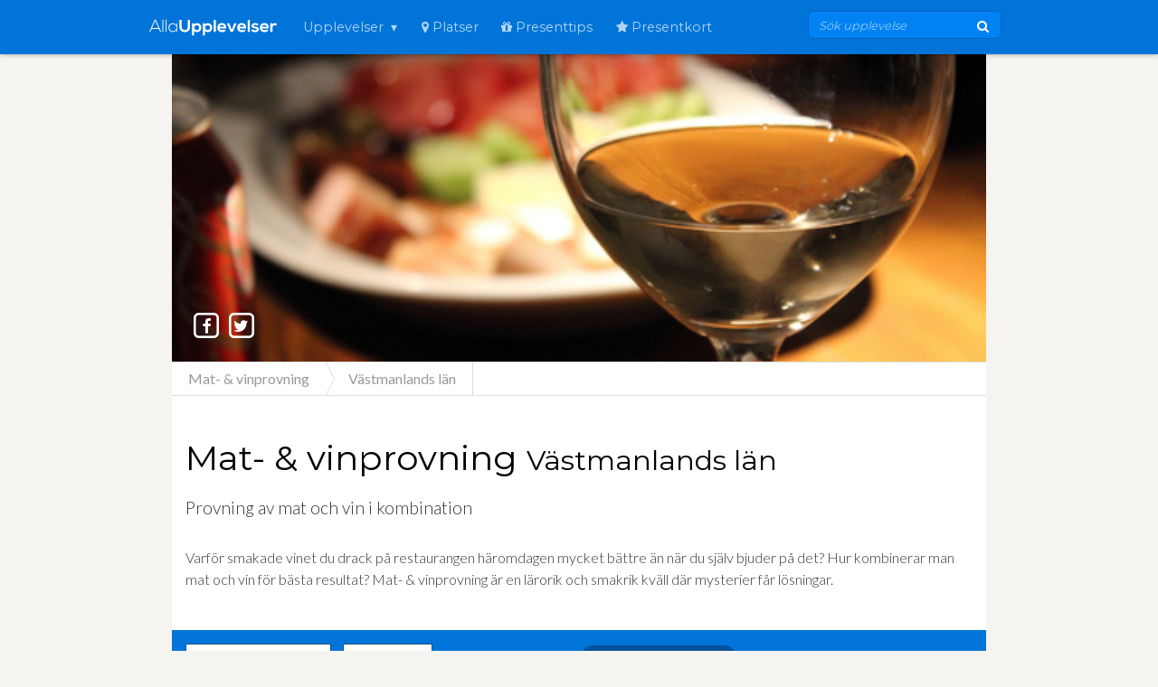

--- FILE ---
content_type: text/html; charset=utf-8
request_url: https://www.allaupplevelser.se/upplevelser/32-mat-vinprovning/plats/9-vastmanland
body_size: 4871
content:
<!DOCTYPE html>
<html>
<head>
<title>Mat- &amp; vinprovning i Västmanlands län - Jämför pris på AllaUpplevelser.se</title>
<meta content='width=device-width, initial-scale=1' name='viewport'>
<meta content='DqOJYLBzqwqZa1D_8LvtKEFv2s7q8znVmT1DSY3oQnA' name='google-site-verification'>
<meta name="description" content="Hitta bäst pris på upplevelsen Mat- &amp; vinprovning i Västmanlands län" />
<link href="https://www.allaupplevelser.se/upplevelser/32-mat-vinprovning" rel="canonical" />
<link rel="stylesheet" media="all" href="//d3d871l86drldx.cloudfront.net/assets/v2/application-c626b4377532fe5f840aac41177c30585b7c647c84b6c8e1a10abd55598a0992.css" data-turbolinks-track="true" />
<script src="//d3d871l86drldx.cloudfront.net/assets/v2/application-8c6548863ef6343dd8b29c219a8c450c5b49fc832fbd0369a9d09600dc1615af.js" data-turbolinks-track="true"></script>
<script async src='//use.fonticons.com/73d04dae.js'></script>
<link href='//fonts.googleapis.com/css?family=Lato:300,400|Noto+Serif|Playfair+Display:400,italic700|Open+Sans|Montserrat:400,700' rel='stylesheet'>
<link href='//maxcdn.bootstrapcdn.com/font-awesome/4.3.0/css/font-awesome.min.css' rel='stylesheet'>
<meta name="csrf-param" content="authenticity_token" />
<meta name="csrf-token" content="20JsCoX9NhxSXGVNmhSlStdphEfBtWQZ/sU4Bl2xJwLf9gT2Cd3izSgidJR1GMgK9dfk8rALWgjnXK6yYxESbQ==" />
<!-- Google Tag Manager trigger for Turbolinks -->
<script>
  $(document).on('turbolinks:load', function(){
    var url = window.location.href;
    dataLayer.push({
      'event':'pageView',
      'virtualUrl': url
      });
    });
</script>
 <!-- Google Tag Manager -->
 <script>(function(w,d,s,l,i){w[l]=w[l]||[];w[l].push({'gtm.start':
 new Date().getTime(),event:'gtm.js'});var f=d.getElementsByTagName(s)[0],
 j=d.createElement(s),dl=l!='dataLayer'?'&l='+l:'';j.async=true;j.src=
 '//www.googletagmanager.com/gtm.js?id='+i+dl;f.parentNode.insertBefore(j,f);
 })(window,document,'script','dataLayer','GTM-P92VK4');</script>
 <!-- End Google Tag Manager -->

<!-- / Google Tag Service -->
<script src='https://www.googletagservices.com/tag/js/gpt.js'></script>
<script>
  var googletag = googletag || {};
  googletag.cmd = googletag.cmd || [];
</script>
<meta property="og:title" content="Mat- &amp; vinprovning"></meta>
<meta property="og:type" content="activity"></meta>
<meta property="og:url" content="https://www.allaupplevelser.se/upplevelser/32-mat-vinprovning"></meta>
<meta property="og:image" content="//d3299in5s9fwaq.cloudfront.net/uploads/product/image/32/small_image.jpg"></meta>
<meta property="og:description" content="Varför smakade vinet du drack på restaurangen häromdagen mycket bättre än när du själv bjuder på det? Hur kombinerar man mat och vin för bästa resultat? Mat- &amp; vinprovning är en lärorik och smakrik kväll där mysterier får lösningar."></meta>
</head>
<body>
<header class='navigation' role='banner'>
<div class='navigation-wrapper'>
<a class='logo' href='/'>
<img src="//d3d871l86drldx.cloudfront.net/assets/v2/logo-977af689575f0de1a33677439321bc91cdfdc0bfd985fadd9c45e2aa67212c0e.svg" alt="Logo 977af689575f0de1a33677439321bc91cdfdc0bfd985fadd9c45e2aa67212c0e" />
</a>
<a class='navigation-menu-button' href='#' id='js-mobile-menu'>
<i class='fa fa-bars fa-2x'></i>
</a>
<a class='navigation-menu-button' href='#' id='js-mobile-search-menu'>
<i class='fa fa-search fa-2x'></i>
</a>
<nav role='navigation'>
<ul class='navigation-menu show' id='js-navigation-menu'>
<li class='nav-link more'>
<a href="#">Upplevelser</a>
<ul class='submenu'>
<li>
<a href="/kategorier/1-mat-dryck"><i class='icon icon-2x icon-food'></i>
Mat &amp; dryck
</a></li>
<li>
<a href="/kategorier/5-skonhet"><i class='icon icon-2x icon-heart'></i>
Skönhet
</a></li>
<li>
<a href="/kategorier/7-motor"><i class='icon icon-2x icon-motor'></i>
Motor
</a></li>
<li>
<a href="/kategorier/11-djur-natur"><i class='icon icon-2x icon-nature'></i>
Djur &amp; natur
</a></li>
<li>
<a href="/kategorier/3-sport-fritid"><i class='icon icon-2x icon-sport'></i>
Sport &amp; fritid
</a></li>
<li>
<a href="/kategorier/13-kultur"><i class='icon icon-2x icon-culture'></i>
Kultur
</a></li>
<li>
<a href="/kategorier/9-aventyr"><i class='icon icon-2x icon-adventure'></i>
Äventyr
</a></li>
<li>
<a href="/upplevelser-for-tva"><i class='icon icon-2x icon-group'></i>
För två
</a></li>
</ul>
</li>
<li class='nav-link nav-counties'>
<a href="/platser"><i class='fa fa-map-marker'></i>
Platser
</a></li>
<li class='nav-link nav-themes'>
<a href="/presenttips"><i class='fa fa-gift'></i>
Presenttips
</a></li>
<li class='nav-link nav-vouchers'>
<a href="/presentkort"><i class='fa fa-star'></i>
Presentkort
</a></li>
</ul>
</nav>
<div class='navigation-tools'>
<div class='search-bar'>
<form action="/sok" accept-charset="UTF-8" method="get"><input name="utf8" type="hidden" value="&#x2713;" />
<input name='term' placeholder='Sök upplevelse' type='search'>
<button type='submit'>
<i class='fa fa-search'></i>
</button>
</form>

</div>
</div>
</div>
</header>

<div class='wrapper narrow'>
<div data-id='32' id='product' itemscope itemtype='http://data-vocabulary.org/Product'>
<meta content='//d3299in5s9fwaq.cloudfront.net/uploads/product/image/32/full_image.jpg' itemprop='image'>
<div class='hero' data-src-retina='//d3299in5s9fwaq.cloudfront.net/uploads/product/image/32/full_retina_image.jpg' data-src='//d3299in5s9fwaq.cloudfront.net/uploads/product/image/32/full_image.jpg'>
<div class='hero-inner'>
<div class='hero-copy condensed'>
<ul class='hero-toolbar'>
<li>
<a data-trigger="share" class="btn-share" title="Dela på facebook" href="http://www.facebook.com/sharer.php?u=https://www.allaupplevelser.se/upplevelser/32-mat-vinprovning"><span class='fa-stack'>
<i class='fa fa-square-o fa-stack-2x'></i>
<i class='fa fa-facebook fa-stack-1x'></i>
</span>
</a><a data-trigger="share" class="btn-share" title="Dela på twitter" href="http://twitter.com/share?text=Mat- &amp; vinprovning&amp;url=https://www.allaupplevelser.se/upplevelser/32-mat-vinprovning"><span class='fa-stack'>
<i class='fa fa-square-o fa-stack-2x'></i>
<i class='fa fa-twitter fa-stack-1x'></i>
</span>
</a></li>
<li>
<span class='rating'><span><span class="star"></span><span class="star"></span><span class="star"></span><span class="star"></span><span class="star"></span></span></span>
</li>
</ul>
</div>
</div>
</div>
<div class='breadcrumb'>
<div itemref="breadcrumb_1" itemtype="http://data-vocabulary.org/Breadcrumb" itemscope="itemscope" id="breadcrumb_0"><a itemprop="url" href="/upplevelser/32-mat-vinprovning"><span itemprop="title">Mat- &amp; vinprovning</span></a></div>
<div itemprop="child" itemtype="http://data-vocabulary.org/Breadcrumb" itemscope="itemscope" id="breadcrumb_1"><a itemprop="url" href="/upplevelser/32-mat-vinprovning/plats/9-vastmanland"><span itemprop="title">Västmanlands län</span></a></div>
</div>
<div class='container'>
<div class='product-body'>
<h1 itemprop='name'>Mat- & vinprovning <small itemscope="itemscope" itemtype="http://schema.org/Place"><span itemprop="name">Västmanlands län</span></small></h1>
<p class='lead'>Provning av mat och vin i kombination</p>
<p itemprop='description'>Varför smakade vinet du drack på restaurangen häromdagen mycket bättre än när du själv bjuder på det? Hur kombinerar man mat och vin för bästa resultat? Mat- &amp; vinprovning är en lärorik och smakrik kväll där mysterier får lösningar.</p>
</div>
</div>
<div class='filter-container colorful'>
<div class='filter'>
<form action="/upplevelser/32-mat-vinprovning/plats/9-vastmanland" accept-charset="UTF-8" method="get"><input name="utf8" type="hidden" value="&#x2713;" />
<ul class='filter-list dropish'>
<li class='mammut'>
<a href='javascript:void(0)'>
Västmanlands län
<i class='fa fa-map-marker'></i>
</a>
<div class='dropish-container'>
<div class='col'>
<span style='color: #9a9a9a'>Blekinge län</span>
</div>
<div class='col'>
<span style='color: #9a9a9a'>Dalarnas län</span>
</div>
<div class='col'>
<span style='color: #9a9a9a'>Gävleborgs län</span>
</div>
<div class='col'>
<span style='color: #9a9a9a'>Gotlands län</span>
</div>
<div class='col'>
<span style='color: #9a9a9a'>Hallands län</span>
</div>
<div class='col'>
<span style='color: #9a9a9a'>Jämtlands län</span>
</div>
<div class='col'>
<a href="/upplevelser/32-mat-vinprovning/plats/14-jonkoping">Jönköpings län</a>
</div>
<div class='col'>
<span style='color: #9a9a9a'>Kalmar län</span>
</div>
<div class='col'>
<a href="/upplevelser/32-mat-vinprovning/plats/18-kronoberg">Kronobergs län</a>
</div>
<div class='col'>
<span style='color: #9a9a9a'>Norrbottens län</span>
</div>
<div class='col'>
<a href="/upplevelser/32-mat-vinprovning/plats/8-orebro">Örebro län</a>
</div>
<div class='col'>
<a href="/upplevelser/32-mat-vinprovning/plats/13-ostergotland">Östergötlands län</a>
</div>
<div class='col'>
<a href="/upplevelser/32-mat-vinprovning/plats/20-skane">Skåne län</a>
</div>
<div class='col'>
<span style='color: #9a9a9a'>Södermanlands län</span>
</div>
<div class='col'>
<a href="/upplevelser/32-mat-vinprovning/plats/11-stockholm">Stockholms län</a>
</div>
<div class='col'>
<a href="/upplevelser/32-mat-vinprovning/plats/10-uppsala">Uppsala län</a>
</div>
<div class='col'>
<a href="/upplevelser/32-mat-vinprovning/plats/7-varmland">Värmlands län</a>
</div>
<div class='col'>
<span style='color: #9a9a9a'>Västerbottens län</span>
</div>
<div class='col'>
<span style='color: #9a9a9a'>Västernorrlands län</span>
</div>
<div class='col'>
<a href="/upplevelser/32-mat-vinprovning/plats/9-vastmanland">Västmanlands län</a>
</div>
<div class='col'>
<a href="/upplevelser/32-mat-vinprovning/plats/21-vastra-gotaland">Västra götalands län</a>
</div>
</div>
</li>
<li class='mammut'>
<a href='javascript:void(0)'>
Välj ort
<i class='fa fa-location-arrow'></i>
</a>
<div class='dropish-container small'>
<div class='row'><a href="/upplevelser/32-mat-vinprovning/ort/25-vasteras">Västerås</a></div>
</div>
</li>
<li class='info'>
Visar 2 upplevelser

i
<span class='filter-badge'>
Västmanlands län
<a rel="nofollow" href="/upplevelser/32-mat-vinprovning"><i class='fa fa-times-circle'></i>
</a></span>
</li>
</ul>
</form>

</div>
</div>
<div class='container'>
<span itemprop='offerDetails' itemscope itemtype='&quot;http://data-vocabulary.org/Offer-aggregate'>
<meta content='595' itemprop='lowPrice'>
<meta content='1190' itemprop='highPrice'>
<meta content='SEK' itemprop='currency'>
<meta content='2' itemprop='offerCount'>
</span>
<div class='product-offers'>
</div>
<div class='offer-container'>
<div class='offer' data-id='8206' data-price='595' data-seller='Liveit'>
<div class='offer-price'>
<a data-external="true" rel="nofollow" target="_blank" data-rdr="price" href="/offers/8206/redirect">595 kr
</a></div>
<div class='offer-copy'>
<div class='offer-name'>
<a data-external="true" rel="nofollow" target="_blank" data-rdr="title" href="/offers/8206/redirect">Vin &amp; mat i kombination
</a></div>
<div class='offer-locations' data-locations='[&quot;Göteborg&quot;,&quot;Jönköping&quot;,&quot;Linköping&quot;,&quot;Malmö&quot;,&quot;Stockholm&quot;,&quot;Uppsala&quot;,&quot;Västerås&quot;,&quot;Örebro&quot;]'></div>
</div>
<div class='offer-store'>
<a data-external="true" rel="nofollow" target="_blank" data-rdr="logo" href="/offers/8206/redirect"><img height="30" alt="Liveit" src="//d3d871l86drldx.cloudfront.net/assets/v2/logos/liveit-53ac572dcdb3a65812e2d7d89508116797d81636fd265341d7d12e92714e2a8b.png" />
</a></div>
<div class='offer-action'>
<a data-external="true" rel="nofollow" target="_blank" class="offer-btn" data-rdr="btn" href="/offers/8206/redirect">Gå till upplevelse
</a></div>
</div>
</div>
<div class='offer-container'>
<div class='offer' data-id='8154' data-price='1190' data-seller='Liveit'>
<div class='offer-price'>
<a data-external="true" rel="nofollow" target="_blank" data-rdr="price" href="/offers/8154/redirect">1 190 kr
</a></div>
<div class='offer-copy'>
<div class='offer-name'>
<a data-external="true" rel="nofollow" target="_blank" data-rdr="title" href="/offers/8154/redirect">Vin &amp; mat i kombination för två
</a></div>
<div class='offer-locations' data-locations='[&quot;Göteborg&quot;,&quot;Jönköping&quot;,&quot;Linköping&quot;,&quot;Malmö&quot;,&quot;Stockholm&quot;,&quot;Uppsala&quot;,&quot;Västerås&quot;,&quot;Örebro&quot;]'></div>
</div>
<div class='offer-store'>
<a data-external="true" rel="nofollow" target="_blank" data-rdr="logo" href="/offers/8154/redirect"><img height="30" alt="Liveit" src="//d3d871l86drldx.cloudfront.net/assets/v2/logos/liveit-53ac572dcdb3a65812e2d7d89508116797d81636fd265341d7d12e92714e2a8b.png" />
</a></div>
<div class='offer-action'>
<a data-external="true" rel="nofollow" target="_blank" class="offer-btn" data-rdr="btn" href="/offers/8154/redirect">Gå till upplevelse
</a></div>
</div>
</div>

<div class='product-flash'>
<a href="/upplevelser/32-mat-vinprovning">Visa Mat- &amp; vinprovning för hela Sverige (2)</a>
<small>eller</small>
<a href="/platser/9-vastmanland">Visa alla upplevelser i Västmanlands län</a>
</div>
</div>
<div class='container'>
<div class="gpt-ad" id="gpt-slot-123" data-gpt-path="/379195528/AU_embedded" data-gpt-dimensions="{&quot;desktop&quot;:[728,90],&quot;tablet&quot;:[728,90],&quot;mobile&quot;:[300,250]}" data-gpt-div-id="gpt-slot-123"></div>
</div>
<div class='block-header'>
<h2>
Läs hur andra upplever <strong>Mat- &amp; vinprovning</strong>
</h2>
</div>
<div class='container'>
<div class='product-reviews'>

</div>
<div class='review-form'>
<strong>
<i class='icon icon-comments'></i>
Har du upplevt detta?
</strong>
Ge ditt betyg och berätta för oss andra vad du tyckte :)
<label class='review-btn' for='modal-review'>
<div class='modal-trigger'>Recensera</div>
</label>
</div>
<div class='modal'>
<input class='modal-state' id='modal-review' type='checkbox'>
<div class='modal-fade-screen'>
<div class='modal-inner'>
<div class='modal-close' for='modal-review'></div>
<h3>Berätta om din upplevelse! (Mat- &amp; vinprovning)</h3>
<p class='modal-intro'>Beskriv hur du upplevde Mat- &amp; vinprovning och inspirera andra.</p>
<p class='modal-content'>
<form class="new_review" id="new_review" action="/upplevelser/32-mat-vinprovning/reviews.js" accept-charset="UTF-8" data-remote="true" method="post"><input name="utf8" type="hidden" value="&#x2713;" /><div class='form-group'>
<input required="required" placeholder="Rubrik" type="text" name="review[headline]" id="review_headline" />
</div>
<div class='form-group'>
<textarea minlength="20" required="required" autocapitalize="sentences" placeholder="Beskriv din upplevelse. Minst 20 ord." name="review[body]" id="review_body">
</textarea>
</div>
<div class='form-group'>
<select name="review[rating]" id="review_rating"><option value="">Ditt betyg</option>
<option value="1">1</option>
<option value="2">2</option>
<option value="3">3</option>
<option value="4">4</option>
<option value="5">5</option></select>
</div>
<div class='form-splitview'>
<div class='form-group'>
<input required="required" autocorrect="false" placeholder="Ditt namn" type="text" name="review[author]" id="review_author" />
</div>
<div class='form-group'>
<input required="required" placeholder="Din Epost (visas ej)" type="email" name="review[email]" id="review_email" />
</div>
</div>
<input type="submit" name="commit" value="Recensera!" class="btn-block" />
</form></p>
</div>
</div>
</div>

</div>
<div class='block-header'>
<h2>Liknande upplevelser</h2>
</div>
<div class='container'>
<div class='products'>
<div class='product'>
<div class='product-image'>
<a href="/upplevelser/2-vin-chokladprovning"><img alt="Vin- &amp; chokladprovning" src="//d3299in5s9fwaq.cloudfront.net/uploads/product/image/2/small_image.jpg" />
</a></div>
<div class='product-header'>
<div class='product-name'>
<a href="/upplevelser/2-vin-chokladprovning">Vin- &amp; chokladprovning
</a></div>
<div class='product-price'>
<small>Från</small>
491:-
</div>
</div>
<div class='product-copy'>
<p>Upptäck nya smaksensationer</p>
</div>
</div>
<div class='product'>
<div class='product-image'>
<a href="/upplevelser/126-glasprovning"><img alt="Glasprovning" src="//d3299in5s9fwaq.cloudfront.net/uploads/product/image/126/small_image.jpg" />
</a></div>
<div class='product-header'>
<div class='product-name'>
<a href="/upplevelser/126-glasprovning">Glasprovning
</a></div>
<div class='product-price'>
<small>Från</small>
375:-
</div>
</div>
<div class='product-copy'>
<p>Lär dig känna och förstå glasets betydelse för smakupplevelsen</p>
</div>
</div>
<div class='product'>
<div class='product-image'>
<a href="/upplevelser/108-cupcakeprovning"><img alt="Cupcakeprovning" src="//d3299in5s9fwaq.cloudfront.net/uploads/product/image/108/small_image.jpg" />
</a></div>
<div class='product-header'>
<div class='product-name'>
<a href="/upplevelser/108-cupcakeprovning">Cupcakeprovning
</a></div>
<div class='product-price'>
<small>Från</small>
245:-
</div>
</div>
<div class='product-copy'>
<p>Provsmaka och njut av härliga cupcakes av alla dess smaker</p>
</div>
</div>
<div class='product'>
<div class='product-image'>
<a href="/upplevelser/141-glassprovning"><img alt="Glassprovning" src="//d3299in5s9fwaq.cloudfront.net/uploads/product/image/141/small_image.jpg" />
</a></div>
<div class='product-header'>
<div class='product-name'>
<a href="/upplevelser/141-glassprovning">Glassprovning
</a></div>
<div class='product-price'>
<small>Från</small>
395:-
</div>
</div>
<div class='product-copy'>
<p>Upplevelse för dig som älskar glass</p>
</div>
</div>
<div class='product'>
<div class='product-image'>
<a href="/upplevelser/154-lakritsprovning"><img alt="Lakritsprovning" src="//d3299in5s9fwaq.cloudfront.net/uploads/product/image/154/small_image.jpg" />
</a></div>
<div class='product-header'>
<div class='product-name'>
<a href="/upplevelser/154-lakritsprovning">Lakritsprovning
</a></div>
<div class='product-price'>
<small>Från</small>
251:-
</div>
</div>
<div class='product-copy'>
<p>Gå på lakritsprovning och upptäck favoriten på helt nya sätt</p>
</div>
</div>
<div class='product'>
<div class='product-image'>
<a href="/upplevelser/60-chokladprovning"><img alt="Chokladprovning" src="//d3299in5s9fwaq.cloudfront.net/uploads/product/image/60/small_image.jpg" />
</a></div>
<div class='product-header'>
<div class='product-name'>
<a href="/upplevelser/60-chokladprovning">Chokladprovning
</a></div>
<div class='product-price'>
<small>Från</small>
250:-
</div>
</div>
<div class='product-copy'>
<p>Prova choklad i olika former och med olika ursprung</p>
</div>
</div>

</div>
</div>
</div>

</div>
<footer class='footer' role='contentinfo'>
<div class='footer-logo'>
<img src="//d3d871l86drldx.cloudfront.net/assets/v2/icon-63655e2c9bd7e6b83b1e5bc548881f1bb263f4eaed4f475365d037f9f550d528.svg" alt="Icon" />
</div>
<div class='footer-links'>
<ul>
<li>
<h3>populära platser</h3>
</li>
<li>
<a href="/orter/3-stockholm">Stockholm</a>
</li>
<li>
<a href="/orter/2-goteborg">Göteborg</a>
</li>
<li>
<a href="/orter/14-malmo">Malmö</a>
</li>
<li>
<a href="/orter/25-vasteras">Västerås</a>
</li>
<li>
<a href="/orter/5-uppsala">Uppsala</a>
</li>
</ul>
<ul>
<li>
<h3>hjälp</h3>
</li>
<li>
<a href="/vanliga-fr%C3%A5gor">Vanliga frågor</a>
</li>
</ul>
<ul>
<li>
<h3>företagsinfo</h3>
</li>
<li>
<a href="/om-oss">Om oss</a>
</li>
<li>
<a href="mailto:support@allaupplevelser.se">Kontakta</a>
</li>
<li>
<a href="http://parfymeronline.se/">Jämför pris på parfym</a>
</li>
</ul>
</div>
<hr>
<p>AllaUpplevelser drivs av bolaget Levitate AB som utvecklar och driver intressanta tjänster och webbsidor.</p>
<p>© 2010-2024 AllaUpplevelser.se</p>
</footer>

</body>
</html>


--- FILE ---
content_type: text/html; charset=utf-8
request_url: https://www.google.com/recaptcha/api2/aframe
body_size: 269
content:
<!DOCTYPE HTML><html><head><meta http-equiv="content-type" content="text/html; charset=UTF-8"></head><body><script nonce="Pj0NRi3Wl0VqL-KR1dL5qA">/** Anti-fraud and anti-abuse applications only. See google.com/recaptcha */ try{var clients={'sodar':'https://pagead2.googlesyndication.com/pagead/sodar?'};window.addEventListener("message",function(a){try{if(a.source===window.parent){var b=JSON.parse(a.data);var c=clients[b['id']];if(c){var d=document.createElement('img');d.src=c+b['params']+'&rc='+(localStorage.getItem("rc::a")?sessionStorage.getItem("rc::b"):"");window.document.body.appendChild(d);sessionStorage.setItem("rc::e",parseInt(sessionStorage.getItem("rc::e")||0)+1);localStorage.setItem("rc::h",'1768951706460');}}}catch(b){}});window.parent.postMessage("_grecaptcha_ready", "*");}catch(b){}</script></body></html>

--- FILE ---
content_type: text/css
request_url: https://d3d871l86drldx.cloudfront.net/assets/v2/application-c626b4377532fe5f840aac41177c30585b7c647c84b6c8e1a10abd55598a0992.css
body_size: 15022
content:
/*! normalize.css v3.0.2 | MIT License | git.io/normalize */html{font-family:sans-serif;-ms-text-size-adjust:100%;-webkit-text-size-adjust:100%}body{margin:0}article,aside,details,figcaption,figure,footer,header,hgroup,main,menu,nav,section,summary{display:block}audio,canvas,progress,video{display:inline-block;vertical-align:baseline}audio:not([controls]){display:none;height:0}[hidden],template{display:none}a{background-color:transparent}a:active,a:hover{outline:0}abbr[title]{border-bottom:1px dotted}b,strong{font-weight:bold}dfn{font-style:italic}h1{font-size:2em;margin:0.67em 0}mark{background:#ff0;color:#000}small{font-size:80%}sub,sup{font-size:75%;line-height:0;position:relative;vertical-align:baseline}sup{top:-0.5em}sub{bottom:-0.25em}img{border:0}svg:not(:root){overflow:hidden}figure{margin:1em 40px}hr{-moz-box-sizing:content-box;box-sizing:content-box;height:0}pre{overflow:auto}code,kbd,pre,samp{font-family:monospace, monospace;font-size:1em}button,input,optgroup,select,textarea{color:inherit;font:inherit;margin:0}button{overflow:visible}button,select{text-transform:none}button,html input[type="button"],input[type="reset"],input[type="submit"]{-webkit-appearance:button;cursor:pointer}button[disabled],html input[disabled]{cursor:default}button::-moz-focus-inner,input::-moz-focus-inner{border:0;padding:0}input{line-height:normal}input[type="checkbox"],input[type="radio"]{box-sizing:border-box;padding:0}input[type="number"]::-webkit-inner-spin-button,input[type="number"]::-webkit-outer-spin-button{height:auto}input[type="search"]{-webkit-appearance:textfield;-moz-box-sizing:content-box;-webkit-box-sizing:content-box;box-sizing:content-box}input[type="search"]::-webkit-search-cancel-button,input[type="search"]::-webkit-search-decoration{-webkit-appearance:none}fieldset{border:1px solid #c0c0c0;margin:0 2px;padding:0.35em 0.625em 0.75em}legend{border:0;padding:0}textarea{overflow:auto}optgroup{font-weight:bold}table{border-collapse:collapse;border-spacing:0}td,th{padding:0}html{box-sizing:border-box}*,*::after,*::before{box-sizing:inherit}/*!
 *  Font Awesome 4.3.0 by @davegandy - http://fontawesome.io - @fontawesome
 *  License - http://fontawesome.io/license (Font: SIL OFL 1.1, CSS: MIT License)
 */@font-face{font-family:'FontAwesome';src:url("//d3d871l86drldx.cloudfront.net/assets/v2/font-awesome/fontawesome-webfont-cbb644d0ee730ea57dd5fbae35ef5ba4a41d57a254a6b1215de5c9ff8a321c2d.eot");src:url("//d3d871l86drldx.cloudfront.net/assets/v2/font-awesome/fontawesome-webfont-cbb644d0ee730ea57dd5fbae35ef5ba4a41d57a254a6b1215de5c9ff8a321c2d.eot?#iefix") format("embedded-opentype"),url("//d3d871l86drldx.cloudfront.net/assets/v2/font-awesome/fontawesome-webfont-aadc3580d2b64ff5a7e6f1425587db4e8b033efcbf8f5c332ca52a5ed580c87c.woff2") format("woff2"),url("//d3d871l86drldx.cloudfront.net/assets/v2/font-awesome/fontawesome-webfont-e3870de89716b72cb61a4bba0e17c75783b361cdaba35ea96961c3070bd8ca18.woff") format("woff"),url("//d3d871l86drldx.cloudfront.net/assets/v2/font-awesome/fontawesome-webfont-9e540a087924a6e64790149d735cac022640e4fa6bff6bd65f5e9f41529bf0b3.ttf") format("truetype"),url("//d3d871l86drldx.cloudfront.net/assets/v2/font-awesome/fontawesome-webfont-bfdef833219a6edffd9c3cbc28db72739d22bb4d20cc2e2f8d56a7a4d408a206.svg#fontawesomeregular") format("svg");font-weight:normal;font-style:normal}.fa{display:inline-block;font:normal normal normal 14px/1 FontAwesome;font-size:inherit;text-rendering:auto;-webkit-font-smoothing:antialiased;-moz-osx-font-smoothing:grayscale;transform:translate(0, 0)}.fa-lg{font-size:1.3333333333em;line-height:0.75em;vertical-align:-15%}.fa-2x{font-size:2em}.fa-3x{font-size:3em}.fa-4x{font-size:4em}.fa-5x{font-size:5em}.fa-fw{width:1.2857142857em;text-align:center}.fa-ul{padding-left:0;margin-left:2.1428571429em;list-style-type:none}.fa-ul>li{position:relative}.fa-li{position:absolute;left:-2.1428571429em;width:2.1428571429em;top:0.1428571429em;text-align:center}.fa-li.fa-lg{left:-1.8571428571em}.fa-border{padding:.2em .25em .15em;border:solid 0.08em #eee;border-radius:.1em}.pull-right{float:right}.pull-left{float:left}.fa.pull-left{margin-right:.3em}.fa.pull-right{margin-left:.3em}.fa-spin{-webkit-animation:fa-spin 2s infinite linear;animation:fa-spin 2s infinite linear}.fa-pulse{-webkit-animation:fa-spin 1s infinite steps(8);animation:fa-spin 1s infinite steps(8)}@-webkit-keyframes fa-spin{0%{-webkit-transform:rotate(0deg);transform:rotate(0deg)}100%{-webkit-transform:rotate(359deg);transform:rotate(359deg)}}@keyframes fa-spin{0%{-webkit-transform:rotate(0deg);transform:rotate(0deg)}100%{-webkit-transform:rotate(359deg);transform:rotate(359deg)}}.fa-rotate-90{filter:progid:DXImageTransform.Microsoft.BasicImage(rotation=1);-webkit-transform:rotate(90deg);-ms-transform:rotate(90deg);transform:rotate(90deg)}.fa-rotate-180{filter:progid:DXImageTransform.Microsoft.BasicImage(rotation=2);-webkit-transform:rotate(180deg);-ms-transform:rotate(180deg);transform:rotate(180deg)}.fa-rotate-270{filter:progid:DXImageTransform.Microsoft.BasicImage(rotation=3);-webkit-transform:rotate(270deg);-ms-transform:rotate(270deg);transform:rotate(270deg)}.fa-flip-horizontal{filter:progid:DXImageTransform.Microsoft.BasicImage(rotation=0);-webkit-transform:scale(-1, 1);-ms-transform:scale(-1, 1);transform:scale(-1, 1)}.fa-flip-vertical{filter:progid:DXImageTransform.Microsoft.BasicImage(rotation=2);-webkit-transform:scale(1, -1);-ms-transform:scale(1, -1);transform:scale(1, -1)}:root .fa-rotate-90,:root .fa-rotate-180,:root .fa-rotate-270,:root .fa-flip-horizontal,:root .fa-flip-vertical{filter:none}.fa-stack{position:relative;display:inline-block;width:2em;height:2em;line-height:2em;vertical-align:middle}.fa-stack-1x,.fa-stack-2x{position:absolute;left:0;width:100%;text-align:center}.fa-stack-1x{line-height:inherit}.fa-stack-2x{font-size:2em}.fa-inverse{color:#fff}.fa-glass:before{content:""}.fa-music:before{content:""}.fa-search:before{content:""}.fa-envelope-o:before{content:""}.fa-heart:before{content:""}.fa-star:before{content:""}.fa-star-o:before{content:""}.fa-user:before{content:""}.fa-film:before{content:""}.fa-th-large:before{content:""}.fa-th:before{content:""}.fa-th-list:before{content:""}.fa-check:before{content:""}.fa-remove:before,.fa-close:before,.fa-times:before{content:""}.fa-search-plus:before{content:""}.fa-search-minus:before{content:""}.fa-power-off:before{content:""}.fa-signal:before{content:""}.fa-gear:before,.fa-cog:before{content:""}.fa-trash-o:before{content:""}.fa-home:before{content:""}.fa-file-o:before{content:""}.fa-clock-o:before{content:""}.fa-road:before{content:""}.fa-download:before{content:""}.fa-arrow-circle-o-down:before{content:""}.fa-arrow-circle-o-up:before{content:""}.fa-inbox:before{content:""}.fa-play-circle-o:before{content:""}.fa-rotate-right:before,.fa-repeat:before{content:""}.fa-refresh:before{content:""}.fa-list-alt:before{content:""}.fa-lock:before{content:""}.fa-flag:before{content:""}.fa-headphones:before{content:""}.fa-volume-off:before{content:""}.fa-volume-down:before{content:""}.fa-volume-up:before{content:""}.fa-qrcode:before{content:""}.fa-barcode:before{content:""}.fa-tag:before{content:""}.fa-tags:before{content:""}.fa-book:before{content:""}.fa-bookmark:before{content:""}.fa-print:before{content:""}.fa-camera:before{content:""}.fa-font:before{content:""}.fa-bold:before{content:""}.fa-italic:before{content:""}.fa-text-height:before{content:""}.fa-text-width:before{content:""}.fa-align-left:before{content:""}.fa-align-center:before{content:""}.fa-align-right:before{content:""}.fa-align-justify:before{content:""}.fa-list:before{content:""}.fa-dedent:before,.fa-outdent:before{content:""}.fa-indent:before{content:""}.fa-video-camera:before{content:""}.fa-photo:before,.fa-image:before,.fa-picture-o:before{content:""}.fa-pencil:before{content:""}.fa-map-marker:before{content:""}.fa-adjust:before{content:""}.fa-tint:before{content:""}.fa-edit:before,.fa-pencil-square-o:before{content:""}.fa-share-square-o:before{content:""}.fa-check-square-o:before{content:""}.fa-arrows:before{content:""}.fa-step-backward:before{content:""}.fa-fast-backward:before{content:""}.fa-backward:before{content:""}.fa-play:before{content:""}.fa-pause:before{content:""}.fa-stop:before{content:""}.fa-forward:before{content:""}.fa-fast-forward:before{content:""}.fa-step-forward:before{content:""}.fa-eject:before{content:""}.fa-chevron-left:before{content:""}.fa-chevron-right:before{content:""}.fa-plus-circle:before{content:""}.fa-minus-circle:before{content:""}.fa-times-circle:before{content:""}.fa-check-circle:before{content:""}.fa-question-circle:before{content:""}.fa-info-circle:before{content:""}.fa-crosshairs:before{content:""}.fa-times-circle-o:before{content:""}.fa-check-circle-o:before{content:""}.fa-ban:before{content:""}.fa-arrow-left:before{content:""}.fa-arrow-right:before{content:""}.fa-arrow-up:before{content:""}.fa-arrow-down:before{content:""}.fa-mail-forward:before,.fa-share:before{content:""}.fa-expand:before{content:""}.fa-compress:before{content:""}.fa-plus:before{content:""}.fa-minus:before{content:""}.fa-asterisk:before{content:""}.fa-exclamation-circle:before{content:""}.fa-gift:before{content:""}.fa-leaf:before{content:""}.fa-fire:before{content:""}.fa-eye:before{content:""}.fa-eye-slash:before{content:""}.fa-warning:before,.fa-exclamation-triangle:before{content:""}.fa-plane:before{content:""}.fa-calendar:before{content:""}.fa-random:before{content:""}.fa-comment:before{content:""}.fa-magnet:before{content:""}.fa-chevron-up:before{content:""}.fa-chevron-down:before{content:""}.fa-retweet:before{content:""}.fa-shopping-cart:before{content:""}.fa-folder:before{content:""}.fa-folder-open:before{content:""}.fa-arrows-v:before{content:""}.fa-arrows-h:before{content:""}.fa-bar-chart-o:before,.fa-bar-chart:before{content:""}.fa-twitter-square:before{content:""}.fa-facebook-square:before{content:""}.fa-camera-retro:before{content:""}.fa-key:before{content:""}.fa-gears:before,.fa-cogs:before{content:""}.fa-comments:before{content:""}.fa-thumbs-o-up:before{content:""}.fa-thumbs-o-down:before{content:""}.fa-star-half:before{content:""}.fa-heart-o:before{content:""}.fa-sign-out:before{content:""}.fa-linkedin-square:before{content:""}.fa-thumb-tack:before{content:""}.fa-external-link:before{content:""}.fa-sign-in:before{content:""}.fa-trophy:before{content:""}.fa-github-square:before{content:""}.fa-upload:before{content:""}.fa-lemon-o:before{content:""}.fa-phone:before{content:""}.fa-square-o:before{content:""}.fa-bookmark-o:before{content:""}.fa-phone-square:before{content:""}.fa-twitter:before{content:""}.fa-facebook-f:before,.fa-facebook:before{content:""}.fa-github:before{content:""}.fa-unlock:before{content:""}.fa-credit-card:before{content:""}.fa-rss:before{content:""}.fa-hdd-o:before{content:""}.fa-bullhorn:before{content:""}.fa-bell:before{content:""}.fa-certificate:before{content:""}.fa-hand-o-right:before{content:""}.fa-hand-o-left:before{content:""}.fa-hand-o-up:before{content:""}.fa-hand-o-down:before{content:""}.fa-arrow-circle-left:before{content:""}.fa-arrow-circle-right:before{content:""}.fa-arrow-circle-up:before{content:""}.fa-arrow-circle-down:before{content:""}.fa-globe:before{content:""}.fa-wrench:before{content:""}.fa-tasks:before{content:""}.fa-filter:before{content:""}.fa-briefcase:before{content:""}.fa-arrows-alt:before{content:""}.fa-group:before,.fa-users:before{content:""}.fa-chain:before,.fa-link:before{content:""}.fa-cloud:before{content:""}.fa-flask:before{content:""}.fa-cut:before,.fa-scissors:before{content:""}.fa-copy:before,.fa-files-o:before{content:""}.fa-paperclip:before{content:""}.fa-save:before,.fa-floppy-o:before{content:""}.fa-square:before{content:""}.fa-navicon:before,.fa-reorder:before,.fa-bars:before{content:""}.fa-list-ul:before{content:""}.fa-list-ol:before{content:""}.fa-strikethrough:before{content:""}.fa-underline:before{content:""}.fa-table:before{content:""}.fa-magic:before{content:""}.fa-truck:before{content:""}.fa-pinterest:before{content:""}.fa-pinterest-square:before{content:""}.fa-google-plus-square:before{content:""}.fa-google-plus:before{content:""}.fa-money:before{content:""}.fa-caret-down:before{content:""}.fa-caret-up:before{content:""}.fa-caret-left:before{content:""}.fa-caret-right:before{content:""}.fa-columns:before{content:""}.fa-unsorted:before,.fa-sort:before{content:""}.fa-sort-down:before,.fa-sort-desc:before{content:""}.fa-sort-up:before,.fa-sort-asc:before{content:""}.fa-envelope:before{content:""}.fa-linkedin:before{content:""}.fa-rotate-left:before,.fa-undo:before{content:""}.fa-legal:before,.fa-gavel:before{content:""}.fa-dashboard:before,.fa-tachometer:before{content:""}.fa-comment-o:before{content:""}.fa-comments-o:before{content:""}.fa-flash:before,.fa-bolt:before{content:""}.fa-sitemap:before{content:""}.fa-umbrella:before{content:""}.fa-paste:before,.fa-clipboard:before{content:""}.fa-lightbulb-o:before{content:""}.fa-exchange:before{content:""}.fa-cloud-download:before{content:""}.fa-cloud-upload:before{content:""}.fa-user-md:before{content:""}.fa-stethoscope:before{content:""}.fa-suitcase:before{content:""}.fa-bell-o:before{content:""}.fa-coffee:before{content:""}.fa-cutlery:before{content:""}.fa-file-text-o:before{content:""}.fa-building-o:before{content:""}.fa-hospital-o:before{content:""}.fa-ambulance:before{content:""}.fa-medkit:before{content:""}.fa-fighter-jet:before{content:""}.fa-beer:before{content:""}.fa-h-square:before{content:""}.fa-plus-square:before{content:""}.fa-angle-double-left:before{content:""}.fa-angle-double-right:before{content:""}.fa-angle-double-up:before{content:""}.fa-angle-double-down:before{content:""}.fa-angle-left:before{content:""}.fa-angle-right:before{content:""}.fa-angle-up:before{content:""}.fa-angle-down:before{content:""}.fa-desktop:before{content:""}.fa-laptop:before{content:""}.fa-tablet:before{content:""}.fa-mobile-phone:before,.fa-mobile:before{content:""}.fa-circle-o:before{content:""}.fa-quote-left:before{content:""}.fa-quote-right:before{content:""}.fa-spinner:before{content:""}.fa-circle:before{content:""}.fa-mail-reply:before,.fa-reply:before{content:""}.fa-github-alt:before{content:""}.fa-folder-o:before{content:""}.fa-folder-open-o:before{content:""}.fa-smile-o:before{content:""}.fa-frown-o:before{content:""}.fa-meh-o:before{content:""}.fa-gamepad:before{content:""}.fa-keyboard-o:before{content:""}.fa-flag-o:before{content:""}.fa-flag-checkered:before{content:""}.fa-terminal:before{content:""}.fa-code:before{content:""}.fa-mail-reply-all:before,.fa-reply-all:before{content:""}.fa-star-half-empty:before,.fa-star-half-full:before,.fa-star-half-o:before{content:""}.fa-location-arrow:before{content:""}.fa-crop:before{content:""}.fa-code-fork:before{content:""}.fa-unlink:before,.fa-chain-broken:before{content:""}.fa-question:before{content:""}.fa-info:before{content:""}.fa-exclamation:before{content:""}.fa-superscript:before{content:""}.fa-subscript:before{content:""}.fa-eraser:before{content:""}.fa-puzzle-piece:before{content:""}.fa-microphone:before{content:""}.fa-microphone-slash:before{content:""}.fa-shield:before{content:""}.fa-calendar-o:before{content:""}.fa-fire-extinguisher:before{content:""}.fa-rocket:before{content:""}.fa-maxcdn:before{content:""}.fa-chevron-circle-left:before{content:""}.fa-chevron-circle-right:before{content:""}.fa-chevron-circle-up:before{content:""}.fa-chevron-circle-down:before{content:""}.fa-html5:before{content:""}.fa-css3:before{content:""}.fa-anchor:before{content:""}.fa-unlock-alt:before{content:""}.fa-bullseye:before{content:""}.fa-ellipsis-h:before{content:""}.fa-ellipsis-v:before{content:""}.fa-rss-square:before{content:""}.fa-play-circle:before{content:""}.fa-ticket:before{content:""}.fa-minus-square:before{content:""}.fa-minus-square-o:before{content:""}.fa-level-up:before{content:""}.fa-level-down:before{content:""}.fa-check-square:before{content:""}.fa-pencil-square:before{content:""}.fa-external-link-square:before{content:""}.fa-share-square:before{content:""}.fa-compass:before{content:""}.fa-toggle-down:before,.fa-caret-square-o-down:before{content:""}.fa-toggle-up:before,.fa-caret-square-o-up:before{content:""}.fa-toggle-right:before,.fa-caret-square-o-right:before{content:""}.fa-euro:before,.fa-eur:before{content:""}.fa-gbp:before{content:""}.fa-dollar:before,.fa-usd:before{content:""}.fa-rupee:before,.fa-inr:before{content:""}.fa-cny:before,.fa-rmb:before,.fa-yen:before,.fa-jpy:before{content:""}.fa-ruble:before,.fa-rouble:before,.fa-rub:before{content:""}.fa-won:before,.fa-krw:before{content:""}.fa-bitcoin:before,.fa-btc:before{content:""}.fa-file:before{content:""}.fa-file-text:before{content:""}.fa-sort-alpha-asc:before{content:""}.fa-sort-alpha-desc:before{content:""}.fa-sort-amount-asc:before{content:""}.fa-sort-amount-desc:before{content:""}.fa-sort-numeric-asc:before{content:""}.fa-sort-numeric-desc:before{content:""}.fa-thumbs-up:before{content:""}.fa-thumbs-down:before{content:""}.fa-youtube-square:before{content:""}.fa-youtube:before{content:""}.fa-xing:before{content:""}.fa-xing-square:before{content:""}.fa-youtube-play:before{content:""}.fa-dropbox:before{content:""}.fa-stack-overflow:before{content:""}.fa-instagram:before{content:""}.fa-flickr:before{content:""}.fa-adn:before{content:""}.fa-bitbucket:before{content:""}.fa-bitbucket-square:before{content:""}.fa-tumblr:before{content:""}.fa-tumblr-square:before{content:""}.fa-long-arrow-down:before{content:""}.fa-long-arrow-up:before{content:""}.fa-long-arrow-left:before{content:""}.fa-long-arrow-right:before{content:""}.fa-apple:before{content:""}.fa-windows:before{content:""}.fa-android:before{content:""}.fa-linux:before{content:""}.fa-dribbble:before{content:""}.fa-skype:before{content:""}.fa-foursquare:before{content:""}.fa-trello:before{content:""}.fa-female:before{content:""}.fa-male:before{content:""}.fa-gittip:before,.fa-gratipay:before{content:""}.fa-sun-o:before{content:""}.fa-moon-o:before{content:""}.fa-archive:before{content:""}.fa-bug:before{content:""}.fa-vk:before{content:""}.fa-weibo:before{content:""}.fa-renren:before{content:""}.fa-pagelines:before{content:""}.fa-stack-exchange:before{content:""}.fa-arrow-circle-o-right:before{content:""}.fa-arrow-circle-o-left:before{content:""}.fa-toggle-left:before,.fa-caret-square-o-left:before{content:""}.fa-dot-circle-o:before{content:""}.fa-wheelchair:before{content:""}.fa-vimeo-square:before{content:""}.fa-turkish-lira:before,.fa-try:before{content:""}.fa-plus-square-o:before{content:""}.fa-space-shuttle:before{content:""}.fa-slack:before{content:""}.fa-envelope-square:before{content:""}.fa-wordpress:before{content:""}.fa-openid:before{content:""}.fa-institution:before,.fa-bank:before,.fa-university:before{content:""}.fa-mortar-board:before,.fa-graduation-cap:before{content:""}.fa-yahoo:before{content:""}.fa-google:before{content:""}.fa-reddit:before{content:""}.fa-reddit-square:before{content:""}.fa-stumbleupon-circle:before{content:""}.fa-stumbleupon:before{content:""}.fa-delicious:before{content:""}.fa-digg:before{content:""}.fa-pied-piper:before{content:""}.fa-pied-piper-alt:before{content:""}.fa-drupal:before{content:""}.fa-joomla:before{content:""}.fa-language:before{content:""}.fa-fax:before{content:""}.fa-building:before{content:""}.fa-child:before{content:""}.fa-paw:before{content:""}.fa-spoon:before{content:""}.fa-cube:before{content:""}.fa-cubes:before{content:""}.fa-behance:before{content:""}.fa-behance-square:before{content:""}.fa-steam:before{content:""}.fa-steam-square:before{content:""}.fa-recycle:before{content:""}.fa-automobile:before,.fa-car:before{content:""}.fa-cab:before,.fa-taxi:before{content:""}.fa-tree:before{content:""}.fa-spotify:before{content:""}.fa-deviantart:before{content:""}.fa-soundcloud:before{content:""}.fa-database:before{content:""}.fa-file-pdf-o:before{content:""}.fa-file-word-o:before{content:""}.fa-file-excel-o:before{content:""}.fa-file-powerpoint-o:before{content:""}.fa-file-photo-o:before,.fa-file-picture-o:before,.fa-file-image-o:before{content:""}.fa-file-zip-o:before,.fa-file-archive-o:before{content:""}.fa-file-sound-o:before,.fa-file-audio-o:before{content:""}.fa-file-movie-o:before,.fa-file-video-o:before{content:""}.fa-file-code-o:before{content:""}.fa-vine:before{content:""}.fa-codepen:before{content:""}.fa-jsfiddle:before{content:""}.fa-life-bouy:before,.fa-life-buoy:before,.fa-life-saver:before,.fa-support:before,.fa-life-ring:before{content:""}.fa-circle-o-notch:before{content:""}.fa-ra:before,.fa-rebel:before{content:""}.fa-ge:before,.fa-empire:before{content:""}.fa-git-square:before{content:""}.fa-git:before{content:""}.fa-hacker-news:before{content:""}.fa-tencent-weibo:before{content:""}.fa-qq:before{content:""}.fa-wechat:before,.fa-weixin:before{content:""}.fa-send:before,.fa-paper-plane:before{content:""}.fa-send-o:before,.fa-paper-plane-o:before{content:""}.fa-history:before{content:""}.fa-genderless:before,.fa-circle-thin:before{content:""}.fa-header:before{content:""}.fa-paragraph:before{content:""}.fa-sliders:before{content:""}.fa-share-alt:before{content:""}.fa-share-alt-square:before{content:""}.fa-bomb:before{content:""}.fa-soccer-ball-o:before,.fa-futbol-o:before{content:""}.fa-tty:before{content:""}.fa-binoculars:before{content:""}.fa-plug:before{content:""}.fa-slideshare:before{content:""}.fa-twitch:before{content:""}.fa-yelp:before{content:""}.fa-newspaper-o:before{content:""}.fa-wifi:before{content:""}.fa-calculator:before{content:""}.fa-paypal:before{content:""}.fa-google-wallet:before{content:""}.fa-cc-visa:before{content:""}.fa-cc-mastercard:before{content:""}.fa-cc-discover:before{content:""}.fa-cc-amex:before{content:""}.fa-cc-paypal:before{content:""}.fa-cc-stripe:before{content:""}.fa-bell-slash:before{content:""}.fa-bell-slash-o:before{content:""}.fa-trash:before{content:""}.fa-copyright:before{content:""}.fa-at:before{content:""}.fa-eyedropper:before{content:""}.fa-paint-brush:before{content:""}.fa-birthday-cake:before{content:""}.fa-area-chart:before{content:""}.fa-pie-chart:before{content:""}.fa-line-chart:before{content:""}.fa-lastfm:before{content:""}.fa-lastfm-square:before{content:""}.fa-toggle-off:before{content:""}.fa-toggle-on:before{content:""}.fa-bicycle:before{content:""}.fa-bus:before{content:""}.fa-ioxhost:before{content:""}.fa-angellist:before{content:""}.fa-cc:before{content:""}.fa-shekel:before,.fa-sheqel:before,.fa-ils:before{content:""}.fa-meanpath:before{content:""}.fa-buysellads:before{content:""}.fa-connectdevelop:before{content:""}.fa-dashcube:before{content:""}.fa-forumbee:before{content:""}.fa-leanpub:before{content:""}.fa-sellsy:before{content:""}.fa-shirtsinbulk:before{content:""}.fa-simplybuilt:before{content:""}.fa-skyatlas:before{content:""}.fa-cart-plus:before{content:""}.fa-cart-arrow-down:before{content:""}.fa-diamond:before{content:""}.fa-ship:before{content:""}.fa-user-secret:before{content:""}.fa-motorcycle:before{content:""}.fa-street-view:before{content:""}.fa-heartbeat:before{content:""}.fa-venus:before{content:""}.fa-mars:before{content:""}.fa-mercury:before{content:""}.fa-transgender:before{content:""}.fa-transgender-alt:before{content:""}.fa-venus-double:before{content:""}.fa-mars-double:before{content:""}.fa-venus-mars:before{content:""}.fa-mars-stroke:before{content:""}.fa-mars-stroke-v:before{content:""}.fa-mars-stroke-h:before{content:""}.fa-neuter:before{content:""}.fa-facebook-official:before{content:""}.fa-pinterest-p:before{content:""}.fa-whatsapp:before{content:""}.fa-server:before{content:""}.fa-user-plus:before{content:""}.fa-user-times:before{content:""}.fa-hotel:before,.fa-bed:before{content:""}.fa-viacoin:before{content:""}.fa-train:before{content:""}.fa-subway:before{content:""}.fa-medium:before{content:""}h1,h2,h3,p{margin:0}hr{border-bottom:1px solid gray;border-left:none;border-right:none;border-top:none;margin:1.5em 0}.page-header{text-align:center;color:#0074D9;font-weight:bold}.page-header span{white-space:nowrap}p{color:#333;line-height:1.5em;font-family:"Lato", sans-serif;font-weight:300;letter-spacing:1;margin-bottom:1.5em}p span{font-family:"Montserrat", serif;font-size:0.8em;font-weight:600;text-transform:uppercase}p.lead{font-size:1.2em}a{color:#d25134;text-decoration:none}h1{font-family:"Montserrat", serif;font-size:1.6em;font-weight:400;margin-bottom:0.6em}@media screen and (min-width: 40em){h1{font-size:2.4em}}h2{font-family:"Lato", sans-serif;font-size:1.1em;font-weight:400;line-height:1.5em;margin-bottom:1.2em}@media screen and (min-width: 40em){h2{font-size:1.3em}}h3{font-family:"Montserrat", serif;font-size:1em;font-weight:600;line-height:1.4em;margin-bottom:0.5em;text-transform:uppercase}.flash-alert{background-color:#f3d9d1;color:#84675E;display:block;font-weight:600;margin-bottom:0.75em;padding:0.75em;text-align:center}.flash-alert a{color:#665049;text-decoration:underline}.flash-alert a:focus,.flash-alert a:hover{color:black}.flash-notice{background-color:#fffdf2;color:#70655c;display:block;font-weight:600;margin-bottom:0.75em;padding:0.75em;text-align:center}.flash-notice a{color:#544c45;text-decoration:underline}.flash-notice a:focus,.flash-notice a:hover{color:black}body{font-family:"Lato", sans-serif;line-height:1.5em;background:#f5f4f0;padding-top:60px}h1,h2,h3,h4,h5,h6{line-height:1.5em}.hidden{display:none !important;visibility:hidden !important}.wrapper{max-width:68em;margin-left:auto;margin-right:auto}.wrapper::after{clear:both;content:"";display:table}.wrapper.narrow{max-width:900px}.wrapper.extra-narrow{max-width:700px}.container,.block-header,.filter-container{padding-top:20px;background:#fff;padding-left:15px;padding-right:15px}.container::after,.block-header::after,.filter-container::after{clear:both;content:"";display:table}.block-header{background:#0074D9;border:0;color:#fff;text-indent:15px;padding:15px 0}.block-header h1,.block-header h2,.block-header h3{margin:0;padding:0}.block-header.block-rounded{border-radius:10px 10px 0 0}.content{background-color:#fff;padding:15px;float:left;display:block;margin-right:2.3576515979%;width:100%}.content::after{clear:both;content:"";display:table}.content:last-child{margin-right:0}.content.content-narrow{float:left;display:block;margin-right:2.3576515979%;width:82.9403914003%;margin-left:8.5298042998%}.content.content-narrow:last-child{margin-right:0}.content.content-centered{text-align:center}.content.content-bigger p{font-size:1.2em}.content.content-slim{float:left;display:block;margin-right:2.3576515979%;width:82.9403914003%;margin-left:8.5298042998%;padding-bottom:0}.content.content-slim:last-child{margin-right:0}@media screen and (min-width: 768px){.content{margin-bottom:20px;padding-bottom:30px}}input[type="color"],input[type="date"],input[type="datetime"],input[type="datetime-local"],input[type="email"],input[type="month"],input[type="number"],input[type="password"],input[type="search"],input[type="tel"],input[type="text"],input[type="time"],input[type="url"],input[type="week"],textarea{transition:border-color;background-color:#fff;border-radius:2px;border:1px solid #ddd;box-shadow:none;font-size:14px;padding:12px 12px;resize:vertical;width:100%}input[type="color"]:hover,input[type="date"]:hover,input[type="datetime"]:hover,input[type="datetime-local"]:hover,input[type="email"]:hover,input[type="month"]:hover,input[type="number"]:hover,input[type="password"]:hover,input[type="search"]:hover,input[type="tel"]:hover,input[type="text"]:hover,input[type="time"]:hover,input[type="url"]:hover,input[type="week"]:hover,textarea:hover{border-color:#c4c4c4}input[type="color"]:focus,input[type="date"]:focus,input[type="datetime"]:focus,input[type="datetime-local"]:focus,input[type="email"]:focus,input[type="month"]:focus,input[type="number"]:focus,input[type="password"]:focus,input[type="search"]:focus,input[type="tel"]:focus,input[type="text"]:focus,input[type="time"]:focus,input[type="url"]:focus,input[type="week"]:focus,textarea:focus{border-color:#59a550;outline:none}select{box-sizing:border-box;border-radius:2px;border:1px solid #ddd;background:#fff;box-shadow:none;font-size:14px;padding:9px 12px;width:100%;-webkit-appearance:none}select:hover{border-color:#c4c4c4}select:focus{border-color:#59a550;outline:none}button,input[type="button"],input[type="reset"],input[type="submit"]{background-color:#2ECC40;border-radius:2px;border:1px solid #2ECC40;box-shadow:none;font-size:14px;padding:12px 12px;color:#fff}.form-group{margin-bottom:15px}.form-splitview .form-group{float:left;display:block;margin-right:2.3576515979%;width:48.821174201%}.form-splitview .form-group:last-child{margin-right:0}header.navigation{background-color:#0074D9;min-height:60px;font-size:0.9em;width:100%;z-index:999;font-family:"Montserrat", serif;box-shadow:0 0 6px rgba(0,0,0,0.35);position:fixed;top:0;right:0;left:0}header.navigation[data-active="counties"] .nav-counties a,header.navigation[data-active="themes"] .nav-themes a,header.navigation[data-active="vouchers"] .nav-vouchers a{color:#fdc842 !important}header.navigation .navigation-wrapper{max-width:68em;margin-left:auto;margin-right:auto;position:relative;z-index:9999}header.navigation .navigation-wrapper::after{clear:both;content:"";display:table}header.navigation .navigation-wrapper::after{clear:both;content:"";display:table}header.navigation .logo{float:left;max-height:60px;padding-left:1em;padding-right:2em}header.navigation .logo img{max-width:150px;max-height:60px;padding:1.3em 0}header.navigation .navigation-menu-button{color:rgba(255,255,255,0.7);display:block;float:right;line-height:60px;margin:0;padding-right:1em;margin-right:10px;text-transform:uppercase}header.navigation .navigation-menu-button i{position:relative;top:5px}@media screen and (min-width: 53.75em){header.navigation .navigation-menu-button{display:none}}header.navigation .navigation-menu-button:focus,header.navigation .navigation-menu-button:hover{color:#fdc842}header.navigation nav{float:none;min-height:60px;z-index:9999999}@media screen and (min-width: 53.75em){header.navigation nav{float:left}}header.navigation ul.navigation-menu{-webkit-transform-style:preserve-3d;clear:both;display:none;margin:0 auto;overflow:visible;padding:0;padding-right:20px;width:100%;z-index:9999}header.navigation ul.navigation-menu.show{display:block}@media screen and (min-width: 53.75em){header.navigation ul.navigation-menu{display:inline-block;margin:0;padding:0}}header.navigation ul li.nav-link{background:#0074D9;display:block;line-height:60px;overflow:hidden;padding-right:0.5em;text-align:right;width:100%;z-index:9999}@media screen and (min-width: 53.75em){header.navigation ul li.nav-link{background:transparent;display:inline;line-height:60px;text-decoration:none;width:auto}}header.navigation ul li.nav-link a{color:rgba(255,255,255,0.7);display:inline-block;font-weight:400}@media screen and (min-width: 53.75em){header.navigation ul li.nav-link a{padding-right:1em}}header.navigation ul li.nav-link a:focus,header.navigation ul li.nav-link a:hover{color:#fdc842}header.navigation li.active a{color:#fdc842 !important}header.navigation .navigation-tools{background:#0066c0;clear:both;display:block;height:60px;padding-left:0.5em;padding-right:1em;display:none}@media screen and (min-width: 53.75em){header.navigation .navigation-tools{display:block;background:transparent;clear:none;float:right}}header.navigation .search-bar{float:left;padding:0.85em 0.6em 0.7em 0.6em;width:80%}header.navigation .search-bar form{position:relative}header.navigation .search-bar form input[type=search]{-webkit-box-sizing:border-box;-moz-box-sizing:border-box;box-sizing:border-box;background:#0082f3;border-radius:6px;border:1px solid #0066c0;color:rgba(255,255,255,0.7);font-size:0.9em;font-style:italic;margin:0;padding:0.5em 0.8em;width:100%;outline:none}header.navigation .search-bar form input[type=search]::-webkit-input-placeholder{color:#8dcaff}header.navigation .search-bar form input[type=search]::-moz-placeholder{color:#8dcaff}header.navigation .search-bar form input[type=search]:-moz-placeholder{color:#8dcaff}header.navigation .search-bar form input[type=search]:-ms-input-placeholder{color:#8dcaff}@media screen and (min-width: 53.75em){header.navigation .search-bar form input[type=search]{width:100%}}header.navigation .search-bar form button[type=submit]{background-color:#0082f3;border-radius:3px;border:0;color:white;display:inline-block;font-size:inherit;font-weight:bold;padding:7px 18px;text-decoration:none;background-clip:padding-box;bottom:0.3em;left:auto;outline:none;padding:0 9px;position:absolute;right:0.3em;top:0.3em}header.navigation .search-bar form button[type=submit]:hover:not(:disabled){background-color:#0d8eff;cursor:pointer}header.navigation .search-bar form button[type=submit]:active:not(:disabled),header.navigation .search-bar form button[type=submit]:focus:not(:disabled){background-color:#0474d5;cursor:pointer}header.navigation .search-bar form button[type=submit]:disabled{cursor:not-allowed;opacity:0.5}header.navigation .search-bar form button[type=submit] img{height:12px;opacity:0.7;padding:1px}@media screen and (min-width: 53.75em){header.navigation .search-bar{display:inline-block;position:relative;width:16em}header.navigation .search-bar input{-webkit-box-sizing:border-box;-moz-box-sizing:border-box;box-sizing:border-box;display:block}}header.navigation li.more.nav-link{padding-right:10px}@media screen and (min-width: 53.75em){header.navigation li.more.nav-link{padding-right:1em}}header.navigation li.more.nav-link>a{padding-right:0.6em}header.navigation li.more.nav-link>a:after{position:absolute;top:auto;right:-0.4em;bottom:auto;left:auto;content:'\25BE';color:rgba(255,255,255,0.7)}header.navigation li.more{overflow:visible;padding-right:0}header.navigation li.more>a{padding-right:1.6em;position:relative}@media screen and (min-width: 53.75em){header.navigation li.more>a{margin-right:1em}}header.navigation li.more:focus>.submenu,header.navigation li.more:hover>.submenu{display:block}@media screen and (min-width: 53.75em){header.navigation li.more{padding-right:0.8em;position:relative}}header.navigation ul.submenu{display:none;padding-left:0;position:fixed;z-index:9999}@media screen and (min-width: 53.75em){header.navigation ul.submenu{left:-1em;position:absolute;top:1.5em;width:42em}}header.navigation ul.submenu li{display:block;padding-right:0;float:left;display:block;width:50%;box-sizing:border-box;border-right:1px solid #0066c0;border-bottom:1px solid #0066c0}@media screen and (min-width: 53.75em){header.navigation ul.submenu li{line-height:46.1538461538px;width:25%}}header.navigation ul.submenu li a{padding:10px;background-color:#006cca;display:inline-block;text-align:center;width:100%}header.navigation ul.submenu li a i{display:block;position:relative;top:10px}@media screen and (min-width: 53.75em){header.navigation ul.submenu li a{background-color:#0074D9}}@media screen and (min-width: 768px){.navigation ul.navigation-menu{padding:0}.navigation li.more.nav-link{padding-right:0}}.products{display:-webkit-box;display:-moz-box;display:box;display:-webkit-flex;display:-moz-flex;display:-ms-flexbox;display:flex;-webkit-box-lines:multiple;-moz-box-lines:multiple;box-lines:multiple;-webkit-flex-wrap:wrap;-moz-flex-wrap:wrap;-ms-flex-wrap:wrap;flex-wrap:wrap}.product-flash{background-color:#fffdf2;color:#70655c;display:block;font-weight:600;margin-bottom:0.75em;padding:0.75em;text-align:center}.product-flash a{color:#544c45;text-decoration:underline}.product-flash a:focus,.product-flash a:hover{color:black}.product-flash small{margin:0 20px;color:#a3988f}.product-flash a{display:block}@media screen and (min-width: 53.75em){.product-flash a{display:inline}}.product-body{padding:20px 0}.product-body h1{margin-bottom:10px}.product{-webkit-flex-basis:15em;-moz-flex-basis:15em;flex-basis:15em;-ms-flex-preferred-size:15em;-webkit-flex-grow:1;-moz-flex-grow:1;flex-grow:1;-ms-flex-positive:1;-webkit-transition:all 0.2s ease-in-out;-moz-transition:all 0.2s ease-in-out;transition:all 0.2s ease-in-out;max-width:20em;background-color:#fff;border-radius:3px;border:1px solid #e6e6e6;box-shadow:0 1px 1px #e6e6e6;margin:0 1em 1.5em 1em;position:relative}.product .product-image{overflow:hidden;max-height:150px}.product .product-image img{background:#dddddd;border-top-left-radius:3px;border-top-right-radius:3px;min-height:150px;width:100%}.product .product-header{-webkit-transition:all 0.2s ease-in-out;-moz-transition:all 0.2s ease-in-out;transition:all 0.2s ease-in-out;background-color:#fff;border-bottom:1px solid #e6e6e6;border-radius:3px 3px 0 0;font-weight:bold;line-height:1.5em;padding:0.5em 0.75em;display:block}.product .product-header::after{clear:both;content:"";display:table}.product .product-copy{font-size:0.9em;line-height:1.5em;padding:0.75em 0.75em}.product .product-copy p{margin:0 0 0.75em}.product:focus,.product:hover{background-color:white}.product:focus .product-header,.product:hover .product-header{background-color:white}.product:active{background-color:#fff}.product:active .product-header{background-color:#fff}.product .product-name{float:left;display:block;margin-right:2.3576515979%;width:65.8807828007%}.product .product-name:last-child{margin-right:0}.product .product-name a{color:#0074D9}.product .product-price{float:left;display:block;margin-right:2.3576515979%;width:31.7615656014%;text-align:right;color:#d25134}.product .product-price:last-child{margin-right:0}.product .product-details{top:0;display:block;height:60px;position:absolute;width:100%;padding:10px 15px 0;color:#fff;border-radius:3px;display:block}.product .product-details::after{clear:both;content:"";display:table}.product .product-ratings{float:left;display:block;margin-right:2.3576515979%;width:48.821174201%}.product .product-ratings:last-child{margin-right:0}.product .product-info{float:left;display:block;margin-right:2.3576515979%;width:48.821174201%;text-align:right}.product .product-info:last-child{margin-right:0}.product .product-info i{margin-left:5px}.product .product-button{display:block;width:100%}.footer{background:#0074D9;padding:3em 1.618em;width:100%}.footer ul{padding:0}.footer h3{text-transform:uppercase}.footer li{list-style:none;line-height:1.5em}.footer .footer-logo{margin-bottom:2em;text-align:center}.footer .footer-logo img{height:3em}.footer .footer-links{margin-bottom:1.5em}.footer .footer-links::after{clear:both;content:"";display:table}@media screen and (min-width: 40em){.footer .footer-links{margin-left:25.5894128995%}}.footer ul{margin-bottom:3em}@media screen and (min-width: 40em){.footer ul{float:left;display:block;margin-right:2.3576515979%;width:23.2317613015%}.footer ul:last-child{margin-right:0}.footer ul:nth-child(3n){margin-right:0}.footer ul:nth-child(3n+1){clear:left}.footer ul::after{clear:both;content:"";display:table}}.footer li{text-align:center}@media screen and (min-width: 40em){.footer li{text-align:left}}.footer li a{color:rgba(255,255,255,0.4)}.footer li a:focus,.footer li a:hover{color:white}.footer li h3{color:white;font-size:1em;font-weight:800;margin-bottom:0.4em}.footer hr{border:1px solid rgba(255,255,255,0.1);margin:0 auto 1.5em;width:12em}.footer p{color:rgba(255,255,255,0.4);font-size:0.9em;line-height:1.5em;margin:auto;max-width:35em;text-align:center}.offer-container{background:#fff;border:2px solid #f5f3f0;border-bottom:2px solid #fdc842;margin-bottom:15px}.offer-extras{padding:10px;background:#f9f9f9;font-weight:bold;color:#636363;font-size:0.8em;overflow-wrap:break-word}.offer{width:100%;display:table;width:100%;table-layout:fixed;height:70px;line-height:70px;padding:0.5em;font-weight:bold;font-size:14px}.offer .offer-name{font-size:1.1em}.offer .offer-price{display:table-cell;width:25%;font-size:1.2em;white-space:nowrap;text-align:center}.offer .offer-price a{color:#0074D9}.offer .offer-copy{display:table-cell;width:50%;line-height:20px;vertical-align:middle;padding:0.5em}.offer .offer-copy .offer-locations{display:block;font-size:0.9em;color:#787878}.offer .offer-store{display:table-cell;width:25%;text-align:center}.offer .offer-store img{vertical-align:middle;width:70px;height:auto}.offer .offer-action{display:none}@media screen and (min-width: 481px){.offer{padding:0 1.5em}.offer .offer-price{display:table-cell;width:16.6666666667%}.offer .offer-copy{display:table-cell;width:33.3333333333%}.offer .offer-store{display:table-cell;width:25%}.offer .offer-store img{width:auto;max-height:30px;max-width:150px}.offer .offer-action{display:table-cell;width:25%}}@media screen and (min-width: 481px) and (max-width: 768px){.offer .offer-action{display:none}}.county-wrapper{display:block;padding-bottom:30px}.county-wrapper::after{clear:both;content:"";display:table}.county-wrapper .county-list ul{list-style:none;padding:0}.county-wrapper .county-list ul li{float:left;display:block;margin-right:2.3576515979%;width:100%;border-bottom:1px solid #ddd;margin-bottom:10px;padding-bottom:10px;float:left;display:inline;text-align:center}.county-wrapper .county-list ul li:last-child{margin-right:0}ul.location-list{list-style-type:none;margin:0;padding:0;overflow:hidden;background-color:#f5f4f0;text-align:center}ul.location-list .show-all-locations{color:#58533c}@media screen and (min-width: 768px){ul.location-list li{display:inline}}ul.location-list li a{display:inline-block;text-align:center;padding:14px 16px;text-decoration:none;font-weight:bold}@media screen and (min-width: 768px){.county-wrapper .county-list ul li{float:left;display:block;margin-right:2.3576515979%;width:48.821174201%}.county-wrapper .county-list ul li:last-child{margin-right:0}}.category-wrapper{background:linear-gradient(to bottom, #fffdf3 0%, #f5f4f0 100%);color:#0074D9}.category-wrapper .category-copy{padding:20px 30px}.category-wrapper .category-copy h1{margin-top:0;line-height:1.3em;font-family:'Montserrat';color:#0074D9;margin-bottom:0;font-weight:bold}.category-wrapper .category-copy h1 i{vertical-align:middle;margin-bottom:10px}.category-wrapper .category-copy p{width:80%;font-family:'Lato';margin-bottom:0;font-size:1.2em}.category-wrapper ul{margin:0;padding:0;width:100%;display:table;width:100%;table-layout:fixed}.category-wrapper ul>li{display:table-cell;width:33.3333333333%;background:#f2f2f2;border-right:1px solid #d9d9d9;padding:10px 20px;text-align:center;border-bottom:1px solid white}.category-wrapper ul>li.active{background:#0074D9;color:#fff;border-bottom:1px solid #0074D9}.category-wrapper ul>li.active a{color:#fff}.category-wrapper ul>li a{color:#838383;font-weight:bold;text-decoration:none}.search-summary{font-size:1.9em}.filter-container{padding:0;border:0;background:#f5f4f0}.filter-container input[type="color"],.filter-container input[type="date"],.filter-container input[type="datetime"],.filter-container input[type="datetime-local"],.filter-container input[type="email"],.filter-container input[type="month"],.filter-container input[type="number"],.filter-container input[type="password"],.filter-container input[type="search"],.filter-container input[type="tel"],.filter-container input[type="text"],.filter-container input[type="time"],.filter-container input[type="url"],.filter-container input[type="week"],.filter-container textarea,.filter-container select{border-color:#e1ded1}.filter-container input[type=checkbox]{vertical-align:middle}.filter-container input[type=checkbox]+label{margin-left:7px}.filter-container input.check-square:checked:after{color:#fdc842}.filter-container.colorful{background:#0074D9}.filter-container.colorful input[type="color"],.filter-container.colorful input[type="date"],.filter-container.colorful input[type="datetime"],.filter-container.colorful input[type="datetime-local"],.filter-container.colorful input[type="email"],.filter-container.colorful input[type="month"],.filter-container.colorful input[type="number"],.filter-container.colorful input[type="password"],.filter-container.colorful input[type="search"],.filter-container.colorful input[type="tel"],.filter-container.colorful input[type="text"],.filter-container.colorful input[type="time"],.filter-container.colorful input[type="url"],.filter-container.colorful input[type="week"],.filter-container.colorful textarea,.filter-container.colorful select{border-color:#0059a6;color:#808e98}.filter-container.colorful label{color:#fff}.filter-container .centered{text-align:center}.filter-container .filter{padding:15px;border:0}.filter-container .filter .filter-badge{background-color:rgba(0,0,0,0.3);border-radius:20px;color:#fdc842;display:inline-block;font-weight:600;line-height:1;padding:0.4em 1.2em;margin-left:10px}.filter-container .filter .filter-badge a{color:#fff}.filter-container .filter .filter-badge i{vertical-align:middle}.filter-container .filter ul.filter-list{margin:0;padding:0;list-style-type:none}.filter-container .filter ul.filter-list>li{margin-bottom:10px;position:relative}.filter-container .filter ul.filter-list>li>i{position:absolute;top:14px;right:10px;color:#e1e4e8}.filter-container .filter ul.filter-list>li input[type="color"],.filter-container .filter ul.filter-list>li input[type="date"],.filter-container .filter ul.filter-list>li input[type="datetime"],.filter-container .filter ul.filter-list>li input[type="datetime-local"],.filter-container .filter ul.filter-list>li input[type="email"],.filter-container .filter ul.filter-list>li input[type="month"],.filter-container .filter ul.filter-list>li input[type="number"],.filter-container .filter ul.filter-list>li input[type="password"],.filter-container .filter ul.filter-list>li input[type="search"],.filter-container .filter ul.filter-list>li input[type="tel"],.filter-container .filter ul.filter-list>li input[type="text"],.filter-container .filter ul.filter-list>li input[type="time"],.filter-container .filter ul.filter-list>li input[type="url"],.filter-container .filter ul.filter-list>li input[type="week"],.filter-container .filter ul.filter-list>li textarea,.filter-container .filter ul.filter-list>li select{padding-right:30px}.filter-container .filter ul.filter-list>li button,.filter-container .filter ul.filter-list>li input[type="button"],.filter-container .filter ul.filter-list>li input[type="reset"],.filter-container .filter ul.filter-list>li input[type="submit"]{display:inline-block;width:100%}@media screen and (min-width: 53.75em){.filter-container .filter ul.filter-list>li{display:inline-block;margin-right:10px;margin-bottom:0}}.filter-container .filter ul.filter-list>li.info{color:#fff;text-align:center}@media screen and (min-width: 53.75em){.filter-container .filter ul.filter-list>li.info{text-align:left}}#comparetable{width:100%;table-layout:fixed;text-align:center;margin:4em 0;border-collapse:collapse}#comparetable tr{background:transparent !important}#comparetable td,#comparetable th{padding:20px;text-align:center}#comparetable td.rowTitle{text-align:left}#comparetable .hide{display:none}@media screen and (min-width: 53.75em){#comparetable .hide{display:table-cell}}.btn-compare{color:#fff;background-color:#2ECC40;border-color:#2ECC40;display:inline-block;margin-bottom:0;font-family:'Montserrat',"Helvetica Neue",Helvetica,Arial,sans-serif;font-weight:normal;text-align:center;vertical-align:middle;cursor:pointer;background-image:none;border:1px solid transparent;white-space:nowrap;text-transform:uppercase;padding:15px 30px;font-size:13px;line-height:1.73333333;border-radius:0;text-decoration:none;color:#fff}.blank{background:none !important;border:none !important}.blue th{background-color:#0074D9;font-size:14px;color:#fff;text-align:center;font-weight:600}.blue th i{margin-right:10px;font-size:2.0em;vertical-align:middle}.blue tr:nth-child(odd) td{background:#fff}.blue td{background-color:#f8f8f8;border:1px solid #fff;color:#333}.blue td.rowTitle{border-left:4px solid #fdc842;font-weight:bold}.themes{display:block}.themes::after{clear:both;content:"";display:table}.theme{float:left;display:block;margin-right:2.3576515979%;width:23.2317613015%;border:1px solid #e5e5e5;background-color:#fff;min-height:150px;text-align:center;padding:30px 20px;margin-bottom:25px;color:#0074D9;text-decoration:none;-webkit-transition:color 0.2s linear;-moz-transition:color 0.2s linear;transition:color 0.2s linear}.theme:last-child{margin-right:0}.theme:nth-child(4n){margin-right:0}.theme:nth-child(4n+1){clear:left}@media screen and (max-width: 500px){.theme{float:left;display:block;margin-right:2.3576515979%;width:100%}.theme:last-child{margin-right:0}.theme:nth-child(2n){margin-right:0}.theme:nth-child(2n+1){clear:left}}.theme .title{font-weight:bold}.theme:hover{background:#0074D9;color:#fff}.hero{background:#f2f2f2;background-position:center;background-repeat:repeat, no-repeat;background-size:cover;max-height:340px}.hero ul.hero-toolbar{padding:0;margin:0;list-style:none;margin-left:-5px;font-size:1.4em}.hero ul.hero-toolbar .btn-share{font-size:0.8em;color:#fff;transition:color .4s linear}.hero ul.hero-toolbar .btn-share:hover{color:#fdc842}.hero ul.hero-toolbar>li{display:inline-block;padding-left:5px;padding-right:5px;vertical-align:middle}.hero .hero-inner{color:white;margin:auto;height:340px;position:relative}.hero .hero-inner::after{clear:both;content:"";display:table}.hero .hero-inner .hero-copy{position:absolute;bottom:0;left:20px;bottom:20px;background:rgba(0,0,0,0.15);box-shadow:0px 0px 100px 71px rgba(0,0,0,0.15);width:80%}.hero .hero-inner .hero-copy.condensed{box-shadow:none;background:none}.hero .hero-inner .hero-copy h1{font-size:1.6em;margin-bottom:0.5em;color:#fff}@media screen and (min-width: 53.75em){.hero .hero-inner .hero-copy h1{font-size:1.8em}}.hero .hero-inner .hero-copy p{font-weight:200;line-height:1.4em;padding:0;margin:0}@media screen and (min-width: 53.75em){.hero .hero-inner .hero-copy p{font-size:1.1em}}.btn,.product .product-button,.offer .offer-btn,.review-btn{color:#fff;background-color:#2ECC40;display:inline-block;margin-bottom:0;font-family:"Lato", sans-serif;font-weight:normal;text-align:center;vertical-align:middle;cursor:pointer;white-space:nowrap;text-transform:uppercase;padding:5px 15px;font-size:13px;line-height:1.73333333;color:#fff;border-radius:2px}.btn-lg{padding:10px 15px;font-size:1.1em;font-weight:bold}.btn-block{display:block;width:100%}.btn-outline{background:#2ECC40;color:#fff;border-radius:2px;font-size:13px;letter-spacing:1px;padding:15px;transition:background-color .4s linear,color .4s linear}.btn-outline:hover{background:#2ECC40;color:#fff}.rating{unicode-bidi:bidi-override;direction:rtl;font-size:1em;visibility:hidden}.rating span.star{font-family:FontAwesome;font-weight:normal;font-style:normal;display:inline-block}.rating.ratable span.star:hover{cursor:pointer}.rating span.star:before{content:"\f006";padding-right:5px;color:#fff}.rating span.star.half:before{content:"\f123"}.rating span.star.full:before{content:"\f005"}.rating.ratable span.star:hover:before,.rating.ratable span.star:hover ~ span.star:before{content:"\f005";color:#fdc842}.features{margin-top:40px;display:block}.features::after{clear:both;content:"";display:table}.features .feature{text-align:center}@media screen and (min-width: 53.75em){.features .feature{float:left;display:block;margin-right:2.3576515979%;width:23.2317613015%}.features .feature:last-child{margin-right:0}}.features h3{text-transform:uppercase;font-weight:bold;color:#5E5E5E}.features i{font-size:48px;color:#fcbf31;border:1px solid #fcbf31;padding:35px 0;display:block;width:88%;margin:0 auto 35px;-webkit-transition:color 0.2s linear;-moz-transition:color 0.2s linear;-o-transition:color 0.2s linear;transition:color 0.2s linear}@-webkit-keyframes slide-up{0%{opacity:0;-webkit-transform:translateY(1em)}100%{opacity:1;-webkit-transform:translateY(0)}}@-moz-keyframes slide-up{0%{opacity:0;-moz-transform:translateY(1em)}100%{opacity:1;-moz-transform:translateY(0)}}@keyframes slide-up{0%{opacity:0;-webkit-transform:translateY(1em);-moz-transform:translateY(1em);-ms-transform:translateY(1em);-o-transform:translateY(1em);transform:translateY(1em)}100%{opacity:1;-webkit-transform:translateY(0);-moz-transform:translateY(0);-ms-transform:translateY(0);-o-transform:translateY(0);transform:translateY(0)}}.tooltip-attached{position:relative}.tooltip-attached:focus,.tooltip-attached:hover .tooltip{visibility:visible;-webkit-animation:slide-up 0.3s;-moz-animation:slide-up 0.3s;animation:slide-up 0.3s}.tooltip{left:50%;bottom:100%;width:12em;margin-left:-6em;padding:.5em .75em;box-shadow:0 0.05em 0.15em rgba(0,0,0,0.1)}.tooltip.tooltip-border{position:absolute;box-sizing:border-box;margin-bottom:0.75em;background-color:white;cursor:default;visibility:hidden;border:0.1em solid #ccc;color:#333}.tooltip.tooltip-border:after{content:"";position:absolute;top:100%;left:50%;width:0;height:0;border-top:0.65em solid white;border-left:0.65em solid transparent;border-right:0.65em solid transparent;margin-left:-0.65em}.tooltip.tooltip-border:before{content:"";position:absolute;top:100%;left:50%;width:0;height:0;border-top:0.75em solid #ccc;border-left:0.75em solid transparent;border-right:0.75em solid transparent;margin-left:-0.75em}.tooltip.tooltip-no-border{position:absolute;box-sizing:border-box;margin-bottom:0.5em;background-color:black;cursor:default;visibility:hidden;border:0 solid false;color:#fff}.tooltip.tooltip-no-border:after{content:"";position:absolute;top:100%;left:50%;width:0;height:0;border-top:0.5em solid black;border-left:0.5em solid transparent;border-right:0.5em solid transparent;margin-left:-0.5em}.tooltip.tooltip-no-border:before{content:"";position:absolute;top:100%;left:50%;width:0;height:0;border-top:0.5em solid false;border-left:0.5em solid transparent;border-right:0.5em solid transparent;margin-left:-0.5em}.pagination{text-align:center;margin-bottom:40px}.pagination ul{display:inline;margin:0;padding:0;text-align:center}.pagination ul li{display:inline;list-style:none}.pagination ul ul li{display:none}.pagination ul ul li:nth-child(1),.pagination ul ul li:nth-child(2),.pagination ul ul li:nth-child(3){display:inline}@media screen and (min-width: 53.75em){.pagination ul ul li{display:inline}}.pagination ul li a{-webkit-transition:all 0.2s ease-in-out;-moz-transition:all 0.2s ease-in-out;transition:all 0.2s ease-in-out;background:white;border-radius:3px;border:1px solid #e6e6e6;color:#2e2e2d;outline:none;padding:0.375em 0.809em;text-decoration:none}.pagination ul li a:hover,.pagination ul li a:focus{background:white;color:#477DCA}.pagination ul li a:active{background:white}.tabs-wrapper{margin:0 10% 0 5%}.tabs-wrapper .tab{display:inline-block;cursor:pointer;color:#d9edff;height:3em;border-top-left-radius:3px;border-top-right-radius:3px;background:#0059a6;text-align:center;line-height:3em;white-space:nowrap;padding:0 10px}.tabs-wrapper .tab:last-of-type{border-bottom:none}.tabs-wrapper .tab:hover{background:#0074D9;color:#fff}.tabs-wrapper .tab.active{background:#0074D9;color:#fdc842}@media screen and (max-width: 1600px){.tabs-wrapper .tab{min-width:10%}}@media screen and (max-width: 900px){.tabs-wrapper .tab{min-width:15%}}@media screen and (max-width: 600px){.tabs-wrapper .tab{width:100%;display:block;border-bottom:2px solid #004b8d;border-radius:0}}@media screen and (max-width: 600px){.tabs-wrapper{margin:0}}input.check-round,input.check-square{visibility:hidden}input.check-round:checked:after,input.check-round:after,input.check-square:checked:after,input.check-square:after{visibility:visible;font-family:FontAwesome;font-size:19px;height:17px;width:17px;position:relative;top:-3px;left:0px;background-color:transparent;display:inline-block;color:#fff}input.check-round:checked:after{content:'\f058'}input.check-round:after{content:'\f10c'}input.check-square:checked:after{content:'\f046'}input.check-square:after{content:'\f096'}.jumbotron{background-image:-webkit--webkit-radial-gradient(closest-corner, rgba(16,47,70,0) 60%, rgba(16,47,70,0.26)),-webkit--webkit-linear-gradient(342deg, #0074D9, #73beff 90%);background-image:-webkit--moz-radial-gradient(closest-corner, rgba(16,47,70,0) 60%, rgba(16,47,70,0.26)),-webkit--moz-linear-gradient(342deg, #0074D9, #73beff 90%);background-image:-webkit--o-radial-gradient(closest-corner, rgba(16,47,70,0) 60%, rgba(16,47,70,0.26)),-webkit--o-linear-gradient(342deg, #0074D9, #73beff 90%);background-image:-webkit--ms-radial-gradient(closest-corner, rgba(16,47,70,0) 60%, rgba(16,47,70,0.26)),-webkit--ms-linear-gradient(342deg, #0074D9, #73beff 90%);background-image:-webkit-radial-gradient(closest-corner, rgba(16,47,70,0) 60%, rgba(16,47,70,0.26)),-webkit-linear-gradient(108deg, #0074D9, #73beff 90%);background-image:-moz--webkit-radial-gradient(closest-corner, rgba(16,47,70,0) 60%, rgba(16,47,70,0.26)),-moz--webkit-linear-gradient(342deg, #0074D9, #73beff 90%);background-image:-moz--moz-radial-gradient(closest-corner, rgba(16,47,70,0) 60%, rgba(16,47,70,0.26)),-moz--moz-linear-gradient(342deg, #0074D9, #73beff 90%);background-image:-moz--o-radial-gradient(closest-corner, rgba(16,47,70,0) 60%, rgba(16,47,70,0.26)),-moz--o-linear-gradient(342deg, #0074D9, #73beff 90%);background-image:-moz--ms-radial-gradient(closest-corner, rgba(16,47,70,0) 60%, rgba(16,47,70,0.26)),-moz--ms-linear-gradient(342deg, #0074D9, #73beff 90%);background-image:-moz-radial-gradient(closest-corner, rgba(16,47,70,0) 60%, rgba(16,47,70,0.26)),-moz-linear-gradient(108deg, #0074D9, #73beff 90%);background-image:-ms--webkit-radial-gradient(closest-corner, rgba(16,47,70,0) 60%, rgba(16,47,70,0.26)),-ms--webkit-linear-gradient(342deg, #0074D9, #73beff 90%);background-image:-ms--moz-radial-gradient(closest-corner, rgba(16,47,70,0) 60%, rgba(16,47,70,0.26)),-ms--moz-linear-gradient(342deg, #0074D9, #73beff 90%);background-image:-ms--o-radial-gradient(closest-corner, rgba(16,47,70,0) 60%, rgba(16,47,70,0.26)),-ms--o-linear-gradient(342deg, #0074D9, #73beff 90%);background-image:-ms--ms-radial-gradient(closest-corner, rgba(16,47,70,0) 60%, rgba(16,47,70,0.26)),-ms--ms-linear-gradient(342deg, #0074D9, #73beff 90%);background-image:-ms-radial-gradient(closest-corner, rgba(16,47,70,0) 60%, rgba(16,47,70,0.26)),-ms-linear-gradient(108deg, #0074D9, #73beff 90%);min-height:400px}.jumbotron .lead{font-family:"Noto Serif";font-weight:500;line-height:37.4px;font-size:30px}.jumbotron .jumbotron-body{padding:60px;padding-left:15px;padding-right:15px;text-align:center}.jumbotron p{color:#fff}.jumbotron h1{color:#fff}.jumbotron .filter-container{background:rgba(0,0,0,0.3)}.jumbotron .filter-container input[type=text],.jumbotron .filter-container select{border-color:#000}@media screen and (min-width: 768px){.jumbotron .jumbotron-body{padding-right:60px;padding-left:60px}}.tag-cloud{font-size:13px;line-height:15.6px;list-style:none;text-align:center;padding-left:0}.tag-cloud .xxs,.tag-cloud .xs,.tag-cloud .s,.tag-cloud .l,.tag-cloud .xl,.tag-cloud .xxl{line-height:15.6px}.tag-cloud .xxs{font-size:6.5px}.tag-cloud .xs{font-size:13px}.tag-cloud .s{font-size:11.7px}.tag-cloud .l{font-size:16.9px}.tag-cloud .xl{font-size:19.5px}.tag-cloud .xxl{font-size:22.1px}.tag-cloud::after{clear:both;content:"";display:table}@media screen and (min-width: 53.75em){.tag-cloud{padding-left:40px}}.tag-cloud li{display:inline-block}.tag-cloud a{background-color:#155fa2;border-radius:3px;color:#fff;display:inline-block;font-size:13px;font-weight:600;line-height:1;padding:0.4em 1.2em;margin:5px}#nprogress{pointer-events:none}#nprogress .bar{background:#fdc842;position:fixed;z-index:1031;top:0;left:0;width:100%;height:2px}#nprogress .peg{display:block;position:absolute;right:0px;width:100px;height:100%;box-shadow:0 0 10px #fdc842, 0 0 5px #fdc842;opacity:1.0;-webkit-transform:rotate(3deg) translate(0px, -4px);-ms-transform:rotate(3deg) translate(0px, -4px);transform:rotate(3deg) translate(0px, -4px)}#nprogress .spinner{display:block;position:fixed;z-index:1031;top:15px;right:15px}#nprogress .spinner-icon{width:18px;height:18px;box-sizing:border-box;border:solid 2px transparent;border-top-color:#fdc842;border-left-color:#fdc842;border-radius:50%;-webkit-animation:nprogress-spinner 400ms linear infinite;animation:nprogress-spinner 400ms linear infinite}.nprogress-custom-parent{overflow:hidden;position:relative}.nprogress-custom-parent #nprogress .spinner,.nprogress-custom-parent #nprogress .bar{position:absolute}@-webkit-keyframes nprogress-spinner{0%{-webkit-transform:rotate(0deg)}100%{-webkit-transform:rotate(360deg)}}@keyframes nprogress-spinner{0%{transform:rotate(0deg)}100%{transform:rotate(360deg)}}.breadcrumb{text-align:left;background:#fff;border-bottom:1px solid #DDD;border-top:1px solid #DDD}.breadcrumb div{background-color:white;border-left:0;border:1px solid gainsboro;display:inline-block;font-size:0.8em;line-height:2.25em;margin-right:-4px;padding:0 0.5625em 0 1.125em;position:relative;text-decoration:none;border-bottom:none;border-top:none}.breadcrumb div:first-child{border-bottom-left-radius:0px;border-left:1px solid gainsboro;border-top-left-radius:0px;padding-left:1.125em;border-left:none}.breadcrumb div:last-child{background-color:white;border-bottom-right-radius:0px;border-top-right-radius:0px;color:#999;padding-right:1.125em}.breadcrumb div a{color:#999}.breadcrumb div a:focus,.breadcrumb div a:hover{background-color:white;color:#477DCA}.breadcrumb div:after,.breadcrumb div:before{position:absolute;top:0px;right:auto;bottom:0px;left:100%;border-bottom:1.125em solid transparent;border-left:0.5625em solid transparent;border-top:1.125em solid transparent;content:'';display:block;margin:auto;z-index:2}.breadcrumb div:last-child:after,.breadcrumb div:last-child:before{border:none}.breadcrumb div:before{border-left-color:gainsboro;margin-left:1px;z-index:1}.breadcrumb div:after{border-left-color:white}@media screen and (min-width: 40em){.breadcrumb div{font-size:1em;padding:0 1.125em 0 1.5em}}.dropish>li.mammut i{margin:0 5px 0 10px}.dropish>li.mammut>a{display:inline-block;text-decoration:none;background:#fff;color:#808e98;border-radius:2px;border:1px solid #14547e;box-shadow:none;font-size:14px;padding:5px 12px;width:100%}@media screen and (min-width: 53.75em){.dropish>li.mammut>a{display:inline-block}}.dropish>li.mammut:hover>a{border-color:#fff}.dropish>li.mammut:hover>.dropish-container{display:block}.dropish-container{position:absolute;left:0;top:35px;display:none;background:#fff;padding:10px 10px;box-shadow:0 2px 3px rgba(0,0,0,0.1);overflow:hidden;z-index:9999;font-size:80%;width:350px}@media screen and (min-width: 53.75em){.dropish-container{width:500px}}.dropish-container.small{width:200px}.col{float:left;display:block;width:50%}@media screen and (min-width: 53.75em){.col{width:33.3333333333%}}.announcement{width:100%;background-color:#fdc842;padding:10px 0;text-align:center;position:fixed;bottom:-100px;color:#fff;font-weight:bold}.announcement a{font-size:12px;margin-left:10px;padding:0.2em 0.4em;border:2px solid white;color:white;display:inline-block;text-transform:uppercase}.offer-tabs{font-size:0.9em;background:#fff;text-align:right;margin:0;padding-right:20px}@media screen and (max-width: 600px){.offer-tabs{padding-right:0}}.offer-tabs .tab.active{color:#fff}.offer-tabs .tab{margin-right:4px}#map{width:100%;height:400px;border:1px solid #CACACA}.profile-header{line-height:1.2em}.profile-lead{font-size:1.3em}.profile-body ul{margin-bottom:1.5em}.profile-info dd{margin-left:180px}.profile-info dd::after{clear:both;content:"";display:table}.profile-info dt{float:left;width:160px;clear:left;text-align:right;font-weight:bold}.accordion-tabs-minimal{line-height:1.5;padding:0}.accordion-tabs-minimal::after{clear:both;content:"";display:table}.accordion-tabs-minimal li.tab-header-and-content{list-style:none;display:inline}.accordion-tabs-minimal a.tab-link{background-color:#fff;border-top:1px solid #e6e6e6;color:#2e2e2d;display:block;padding:0.375em 0.809em;text-decoration:none;display:inline-block;border-top:0;background:rgba(242,242,242,0.5);border-radius:5px 5px 0 0}@media screen and (min-width: 40em){.accordion-tabs-minimal a.tab-link{padding:0.75em 1.618em}}.accordion-tabs-minimal a.tab-link i.icon{font-size:1.8em}@media screen and (min-width: 40em){.accordion-tabs-minimal a.tab-link i.icon{font-size:1.0em}}.accordion-tabs-minimal a.tab-link span{display:none}@media screen and (min-width: 40em){.accordion-tabs-minimal a.tab-link span{display:inline-block}}.accordion-tabs-minimal a.tab-link:hover{color:#477DCA}.accordion-tabs-minimal a.tab-link:focus{outline:none}.accordion-tabs-minimal a.tab-link.is-active{border-bottom:0;border:1px solid #e6e6e6;border-bottom-color:#fff;margin-bottom:-1px;background:#fff}.accordion-tabs-minimal .tab-content{display:none;padding:1.5em 1.618em;width:100%;border-top:1px solid #e6e6e6;float:left}.product-selector{background:#fff;display:table;width:100%}.product-selector .selection{position:relative;width:50%;display:table-cell;padding:10px 40px;text-align:center;background:#f5fbff;color:#7A909E;border-top:1px solid #ddd;vertical-align:middle}.product-selector .selection:not(.active):hover{color:#0074D9}.product-selector .selection:nth-child(odd){border-right:1px solid #ddd}.product-selector .selection.active{background:#ECF8FF;color:#0074D9}@media screen and (max-width: 480px){.product-selector .selection i{display:none}}.product-selector .ribbon-wrapper{height:85px;width:85px;overflow:hidden;position:absolute;height:100%;right:-1px;top:-1px}.product-selector .ribbon-wrapper .ribbon{-webkit-transform:rotate(45deg);-moz-transform:rotate(45deg);-ms-transform:rotate(45deg);-o-transform:rotate(45deg);transform:rotate(45deg);background-color:#FF5D5D;box-shadow:0px 0px 3px rgba(0,0,0,0.3);color:#fff;font-size:0.8em;left:-5px;line-height:1.5em;padding:2px 7px;position:relative;text-align:center;top:15px;width:120px}.product-selector .selection.active:after{top:100%;left:50%;border:solid transparent;content:" ";height:0;width:0;position:absolute;pointer-events:none;border-color:rgba(213,47,47,0);border-top-color:#ECF8FF;border-width:10px;margin-left:-10px}.review-form{background:#ECF8FF;color:#0074D9;border:1px solid #ddd;padding:10px;margin-bottom:20px}.review-btn{font-size:10px;margin-left:10px;font-weight:bold}.review-pending{color:#da5d5d;font-style:italic;font-size:0.8em;text-align:center}.review{display:table;width:100%;border-bottom:1px solid rgba(51,51,51,0.1);margin-bottom:1.5em;padding-bottom:1em}.review .review-image,.review .review-content{display:table-cell;vertical-align:top}.review h4{font-size:1em;margin:0 0 0.5em 0}.review p{line-height:1.5em;margin-bottom:0.5em}.review p.review-detail{color:#595959;font-size:0.9em;font-style:italic}.review .review-image{padding-right:1.618em}.review .review-image img{height:3em;max-width:none}.review-reverse-order .review .review-image{padding-left:10px;padding-right:0}.review .review-content{width:100%}.review .review-rating span{color:#ddd}.review .review-rating .full{color:#fdc842}.modal label{cursor:pointer;margin-bottom:0}.modal label img{border-radius:150px;display:block;max-width:300px}.modal .modal-state{display:none}.modal .modal-trigger{padding:0.8em 1em}.modal .modal-fade-screen{-webkit-transition:opacity 0.25s ease;-moz-transition:opacity 0.25s ease;transition:opacity 0.25s ease;position:fixed;top:0;right:0;bottom:0;left:0;background-color:rgba(0,0,0,0.55);opacity:0;padding-top:0.6em;text-align:left;visibility:hidden;z-index:99999999999}@media screen and (min-width: 53.75em){.modal .modal-fade-screen{padding-top:10em}}.modal .modal-fade-screen .modal-bg{position:absolute;top:0;right:0;bottom:0;left:0;cursor:pointer}.modal .modal-close{position:absolute;top:1.5em;right:1.5em;height:1.5em;width:1.5em;background:#fff;cursor:pointer}.modal .modal-close:after,.modal .modal-close:before{position:absolute;top:3px;right:3px;bottom:0;left:50%;-webkit-transform:rotate(45deg);-moz-transform:rotate(45deg);-ms-transform:rotate(45deg);-o-transform:rotate(45deg);transform:rotate(45deg);height:1.5em;width:0.15em;background:#ddd;content:'';display:block;margin:-3px 0 0 -1px}.modal .modal-close:hover:after,.modal .modal-close:hover:before{background:#c4c4c4}.modal .modal-close:before{-webkit-transform:rotate(-45deg);-moz-transform:rotate(-45deg);-ms-transform:rotate(-45deg);-o-transform:rotate(-45deg);transform:rotate(-45deg)}.modal .modal-inner{-webkit-transition:opacity 0.25s ease;-moz-transition:opacity 0.25s ease;transition:opacity 0.25s ease;background:#fff;border-radius:3px;margin-top:0;margin:auto;max-height:95%;overflow:auto;padding:1.5em;position:relative;width:95%;position:absolute;left:50%;top:50%;transform:translate(-50%, -50%)}@media screen and (min-width: 40em){.modal .modal-inner{max-height:70%;padding:3em;width:60%}}@media screen and (min-width: 53.75em){.modal .modal-inner{max-height:100%;width:50%}}.modal .modal-inner h1{color:#2e2e2d;text-align:left;text-transform:capitalize}.modal .modal-inner p{color:#2e2e2d;line-height:1.5em}.modal .modal-inner .modal-intro{margin-bottom:1em}.modal .modal-inner .modal-content{color:#2e2e2d}@media screen and (min-width: 40em){.modal .modal-inner .modal-content{-webkit-columns:2 8em;-moz-columns:2 8em;columns:2 8em}}.modal .modal-inner a.cta{color:#fff;display:inline-block;margin-right:0.5em;margin-top:1em}.modal .modal-inner a.cta:last-child{padding:0 2em}.modal .modal-state:checked+.modal-fade-screen{opacity:1;visibility:visible}.modal-open{overflow:hidden}.gpt-ad{text-align:center;padding:10px 20px 20px 20px;background:#fff}.promote{display:none;text-align:center}.promote p{font-weight:bold;color:#0074D9;position:absolute;left:0;right:0;top:calc(50% - 20px)}@media screen and (min-width: 768px){.promote{display:block}}


--- FILE ---
content_type: image/svg+xml
request_url: https://d3d871l86drldx.cloudfront.net/assets/v2/icon-63655e2c9bd7e6b83b1e5bc548881f1bb263f4eaed4f475365d037f9f550d528.svg
body_size: 561
content:
<?xml version="1.0" encoding="iso-8859-1"?>
<!-- Generator: Adobe Illustrator 18.1.1, SVG Export Plug-In . SVG Version: 6.00 Build 0)  -->
<svg version="1.1" id="Capa_1" xmlns="http://www.w3.org/2000/svg" xmlns:xlink="http://www.w3.org/1999/xlink" x="0px" y="0px"
	 viewBox="0 0 49.922 49.922" style="enable-background:new 0 0 49.922 49.922;" xml:space="preserve">
<g>
	<path style="fill:#fff;" d="M24.961,0C11.175,0,0.001,11.176,0.001,24.961s11.175,24.961,24.96,24.961
		s24.96-11.176,24.96-24.961S38.747,0,24.961,0z M24.961,44.93c-11.028,0-19.968-8.94-19.968-19.969s8.94-19.969,19.968-19.969
		s19.968,8.94,19.968,19.969S35.99,44.93,24.961,44.93z"/>
	<path style="fill:#fff;" d="M22.5,18.544c0-2.177-1.767-3.943-3.945-3.943s-3.944,1.767-3.944,3.943
		c0,2.179,1.766-2.239,3.944-2.239S22.5,20.723,22.5,18.544z"/>
	<path style="fill:#fff;" d="M35.5,18.544c0-2.177-1.767-3.943-3.945-3.943s-3.944,1.767-3.944,3.943
		c0,2.179,1.766-2.239,3.944-2.239S35.5,20.723,35.5,18.544z"/>
	<path style="fill:#fff;" d="M37.213,28.968c0,3.174-5.46,8.843-12.197,8.843s-12.198-5.669-12.198-8.843
		s5.461,1.822,12.198,1.822S37.213,25.794,37.213,28.968z"/>
</g>
</svg>


--- FILE ---
content_type: text/plain
request_url: https://www.google-analytics.com/j/collect?v=1&_v=j102&a=1728357020&t=pageview&_s=1&dl=https%3A%2F%2Fwww.allaupplevelser.se%2Fupplevelser%2F32-mat-vinprovning%2Fplats%2F9-vastmanland&ul=en-us%40posix&dt=Mat-%20%26%20vinprovning%20i%20V%C3%A4stmanlands%20l%C3%A4n%20-%20J%C3%A4mf%C3%B6r%20pris%20p%C3%A5%20AllaUpplevelser.se&sr=1280x720&vp=1280x720&_u=YEBAAAABAAAAAC~&jid=212136343&gjid=1166555996&cid=28918251.1768951705&tid=UA-5542806-30&_gid=685691491.1768951705&_r=1&_slc=1&gtm=45He61g1n71P92VK4za200&gcd=13l3l3l3l1l1&dma=0&tag_exp=103116026~103200004~104527906~104528501~104684208~104684211~105391253~115938466~115938468~116988315~117025847~117041587&z=1119617070
body_size: -452
content:
2,cG-R0FH18DQFY

--- FILE ---
content_type: image/svg+xml
request_url: https://d3d871l86drldx.cloudfront.net/assets/v2/logo-977af689575f0de1a33677439321bc91cdfdc0bfd985fadd9c45e2aa67212c0e.svg
body_size: 1675
content:
<?xml version="1.0" encoding="utf-8"?>
<!-- Generator: Adobe Illustrator 16.0.0, SVG Export Plug-In . SVG Version: 6.00 Build 0)  -->
<!DOCTYPE svg PUBLIC "-//W3C//DTD SVG 1.1//EN" "http://www.w3.org/Graphics/SVG/1.1/DTD/svg11.dtd">
<svg version="1.1" id="Layer_1" xmlns="http://www.w3.org/2000/svg" xmlns:xlink="http://www.w3.org/1999/xlink" x="0px" y="0px"
	 width="542.773px" height="86.514px" viewBox="0 0 542.773 86.514" enable-background="new 0 0 542.773 86.514"
	 xml:space="preserve">
<g enable-background="new    ">
	<path fill="#FFFFFF" d="M46.434,62.744L40.75,50.047H9.892L4.281,62.744H0l23.18-51.676h4.355l23.18,51.676H46.434z M39.199,46.356
		L25.321,14.907L11.442,46.356H39.199z"/>
	<path fill="#FFFFFF" d="M59.496,11.069v51.676h-3.617V11.069H59.496z"/>
	<path fill="#FFFFFF" d="M73.225,11.069v51.676h-3.617V11.069H73.225z"/>
	<path fill="#FFFFFF" d="M118.402,26.277c0,12.181,0,24.287,0,36.468h-3.617v-7.751c-3.543,5.684-9.006,8.342-14.912,8.342
		c-10.188,0-18.529-7.678-18.529-18.825c0-11.146,8.342-18.677,18.529-18.677c5.906,0,11.885,2.731,14.912,8.416v-7.973H118.402z
		 M84.961,44.51c0,9.154,6.644,15.281,14.912,15.281c20.301,0,20.301-30.488,0-30.488C91.605,29.303,84.961,35.357,84.961,44.51z"/>
</g>
<g enable-background="new    ">
	<path fill="#FFFFFF" d="M173.101,11.143v29.603c0,15.281-9.375,23.106-22.368,23.106c-12.402,0-22.959-7.53-22.959-23.106V11.143
		h9.671v29.603c0,9.302,5.315,14.248,13.362,14.248c8.046,0,12.624-5.39,12.624-14.248V11.143H173.101z"/>
	<path fill="#FFFFFF" d="M181.146,77.951V26.35h8.416l0.59,5.021c2.806-4.061,7.678-5.832,11.812-5.832
		c11.221,0,18.677,8.342,18.677,19.046c0,10.63-6.718,19.046-18.382,19.046c-3.839,0-9.523-1.181-12.107-5.167v19.488H181.146z
		 M211.634,44.584c0-5.685-3.839-10.335-10.335-10.335c-6.497,0-10.335,4.65-10.335,10.335s4.208,10.335,10.335,10.335
		C207.426,54.919,211.634,50.269,211.634,44.584z"/>
	<path fill="#FFFFFF" d="M227.281,77.951V26.35h8.416l0.59,5.021c2.806-4.061,7.678-5.832,11.812-5.832
		c11.221,0,18.677,8.342,18.677,19.046c0,10.63-6.718,19.046-18.382,19.046c-3.839,0-9.523-1.181-12.107-5.167v19.488H227.281z
		 M257.77,44.584c0-5.685-3.839-10.335-10.335-10.335c-6.497,0-10.335,4.65-10.335,10.335s4.208,10.335,10.335,10.335
		C253.562,54.919,257.77,50.269,257.77,44.584z"/>
	<path fill="#FFFFFF" d="M282.35,11.143v51.602h-8.933V11.143H282.35z"/>
	<path fill="#FFFFFF" d="M297.925,47.758c0.591,4.504,4.503,7.752,10.853,7.752c3.321,0,7.677-1.255,9.744-3.396l5.758,5.685
		c-3.839,3.986-10.113,5.906-15.65,5.906c-12.55,0-20.006-7.752-20.006-19.415c0-11.074,7.53-19.047,19.342-19.047
		c12.18,0,19.784,7.53,18.381,22.516H297.925z M317.709,40.303c-0.59-4.725-4.281-7.088-9.449-7.088
		c-4.872,0-8.858,2.363-10.188,7.088H317.709z"/>
	<path fill="#FFFFFF" d="M370.194,26.277l-15.503,36.615h-9.744l-15.576-36.615h9.818l5.02,12.032l5.611,15.355l5.536-15.207
		l5.02-12.181H370.194z"/>
	<path fill="#FFFFFF" d="M382.225,47.758c0.59,4.504,4.502,7.752,10.852,7.752c3.322,0,7.678-1.255,9.744-3.396l5.758,5.685
		c-3.838,3.986-10.113,5.906-15.65,5.906c-12.549,0-20.006-7.752-20.006-19.415c0-11.074,7.53-19.047,19.342-19.047
		c12.181,0,19.785,7.53,18.382,22.516H382.225z M402.008,40.303c-0.59-4.725-4.281-7.088-9.449-7.088
		c-4.871,0-8.857,2.363-10.188,7.088H402.008z"/>
	<path fill="#FFFFFF" d="M426.514,11.143v51.602h-8.932V11.143H426.514z"/>
	<path fill="#FFFFFF" d="M458.183,36.021c-2.584-2.437-5.536-3.248-9.007-3.248c-4.281,0-6.644,1.329-6.644,3.617
		c0,2.362,2.142,3.691,6.792,3.986c6.865,0.443,15.576,1.993,15.576,11.664c0,6.423-5.241,11.959-15.65,11.959
		c-5.758,0-11.516-0.96-16.832-6.496l4.43-6.423c2.584,2.879,8.49,5.021,12.551,5.094c3.395,0.074,6.569-1.697,6.569-4.355
		c0-2.51-2.067-3.543-7.234-3.839c-6.866-0.517-15.06-3.026-15.06-11.295c0-8.415,8.711-11.368,15.355-11.368
		c5.684,0,9.965,1.107,14.174,4.799L458.183,36.021z"/>
	<path fill="#FFFFFF" d="M478.334,47.758c0.59,4.504,4.502,7.752,10.852,7.752c3.322,0,7.678-1.255,9.744-3.396l5.758,5.685
		c-3.838,3.986-10.113,5.906-15.65,5.906c-12.549,0-20.006-7.752-20.006-19.415c0-11.074,7.53-19.047,19.342-19.047
		c12.181,0,19.785,7.53,18.382,22.516H478.334z M498.117,40.303c-0.59-4.725-4.281-7.088-9.449-7.088
		c-4.871,0-8.857,2.363-10.188,7.088H498.117z"/>
	<path fill="#FFFFFF" d="M522.033,26.35l0.664,4.208c2.806-4.503,6.57-5.167,10.262-5.167c3.765,0,7.382,1.476,9.375,3.469
		l-4.061,7.825c-1.846-1.55-3.543-2.362-6.496-2.362c-4.725,0-9.08,2.511-9.08,9.229v19.193h-9.006V26.35H522.033z"/>
</g>
</svg>
